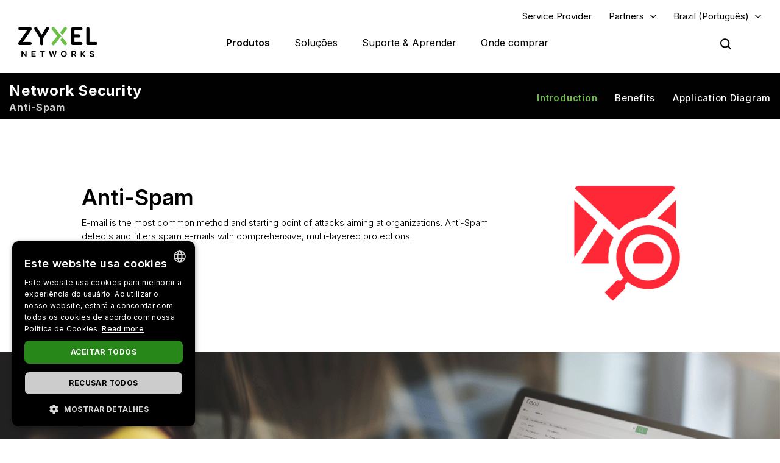

--- FILE ---
content_type: text/html; charset=UTF-8
request_url: https://www.zyxel.com/br/pt/products/security/network-security-anti-spam
body_size: 15600
content:
<!DOCTYPE html>
<html  lang="pt-br" dir="ltr" prefix="og: https://ogp.me/ns#">
  <head>
    <meta charset="utf-8" />
<link rel="canonical" href="https://www.zyxel.com/br/pt/products/security/network-security-anti-spam" />
<meta property="og:title" content="Anti-Spam | Network Security | Zyxel Networks" />
<meta property="og:image" content="https://www.zyxel.com/library/assets/homepage/Zyxel_Networks_logo_color.png" />
<meta name="Generator" content="Drupal 10 (https://www.drupal.org)" />
<meta name="MobileOptimized" content="width" />
<meta name="HandheldFriendly" content="true" />
<meta name="viewport" content="width=device-width, initial-scale=1.0" />
<script type="application/ld+json">{
    "@context": "https://schema.org",
    "@graph": [
        {
            "@type": "Product",
            "name": "Anti-Spam - Network Security",
            "category": "security",
            "url": "https://www.zyxel.com/br/pt/products/security/network-security-anti-spam"
        },
        {
            "@type": "WebSite",
            "name": "Zyxel",
            "url": "https://www.zyxel.com/br/pt"
        }
    ]
}</script>
<link rel="icon" href="/sites/zyxel/files/favicon/favicon.png" type="image/png" />
<link rel="alternate" hreflang="x-default" href="https://www.zyxel.com/global/en/products/security/network-security-anti-spam" />
<link rel="alternate" hreflang="en" href="https://www.zyxel.com/global/en/products/security/network-security-anti-spam" />
<link rel="alternate" hreflang="en-in" href="https://www.zyxel.com/in/en-in/products/security/network-security-anti-spam" />
<link rel="alternate" hreflang="ja-jp" href="https://www.zyxel.com/jp/ja/products/security/network-security-anti-spam" />
<link rel="alternate" hreflang="zh-tw" href="https://www.zyxel.com/tw/zh/products/security/network-security-anti-spam" />
<link rel="alternate" hreflang="th-th" href="https://www.zyxel.com/th/th/products/security/network-security-anti-spam" />
<link rel="alternate" hreflang="vi-vn" href="https://www.zyxel.com/vn/vi/products/security/network-security-anti-spam" />
<link rel="alternate" hreflang="bg-bg" href="https://www.zyxel.com/bg/bg/products/security/network-security-anti-spam" />
<link rel="alternate" hreflang="cs-cz" href="https://www.zyxel.com/cz/cs/products/security/network-security-anti-spam" />
<link rel="alternate" hreflang="da-dk" href="https://www.zyxel.com/dk/da/products/security/network-security-anti-spam" />
<link rel="alternate" hreflang="fi-fi" href="https://www.zyxel.com/fi/fi/products/security/network-security-anti-spam" />
<link rel="alternate" hreflang="fr-fr" href="https://www.zyxel.com/fr/fr/products/security/network-security-anti-spam" />
<link rel="alternate" hreflang="de-de" href="https://www.zyxel.com/de/de/products/security/network-security-anti-spam" />
<link rel="alternate" hreflang="hu-hu" href="https://www.zyxel.com/hu/hu/products/security/network-security-anti-spam" />
<link rel="alternate" hreflang="it-it" href="https://www.zyxel.com/it/it/products/security/network-security-anti-spam" />
<link rel="alternate" hreflang="nl-nl" href="https://www.zyxel.com/nl/nl/products/security/network-security-anti-spam" />
<link rel="alternate" hreflang="no-no" href="https://www.zyxel.com/no/no/products/security/network-security-anti-spam" />
<link rel="alternate" hreflang="pl-pl" href="https://www.zyxel.com/pl/pl/products/security/network-security-anti-spam" />
<link rel="alternate" hreflang="ro-ro" href="https://www.zyxel.com/ro/ro/products/security/network-security-anti-spam" />
<link rel="alternate" hreflang="ru-ru" href="https://www.zyxel.com/ru/ru/products/security/network-security-anti-spam" />
<link rel="alternate" hreflang="sk-sk" href="https://www.zyxel.com/sk/sk/products/security/network-security-anti-spam" />
<link rel="alternate" hreflang="es-es" href="https://www.zyxel.com/es/es/products/security/network-security-anti-spam" />
<link rel="alternate" hreflang="sv-se" href="https://www.zyxel.com/se/sv/products/security/network-security-anti-spam" />
<link rel="alternate" hreflang="de-ch" href="https://www.zyxel.com/ch/de-ch/products/security/network-security-anti-spam" />
<link rel="alternate" hreflang="uk-ua" href="https://www.zyxel.com/ua/uk-ua/products/security/network-security-anti-spam" />
<link rel="alternate" hreflang="en-gb" href="https://www.zyxel.com/uk/en-gb/products/security/network-security-anti-spam" />
<link rel="alternate" hreflang="en-us" href="https://www.zyxel.com/us/en-us/products/security/network-security-anti-spam" />
<link rel="alternate" hreflang="pt-br" href="https://www.zyxel.com/br/pt/products/security/network-security-anti-spam" />
<link rel="alternate" hreflang="es-la" href="https://www.zyxel.com/co/es-co/products/security/network-security-anti-spam" />
<link rel="preconnect" href="https://fonts.googleapis.com/" />
<link rel="preconnect" href="https://fonts.gstatic.com/" crossorigin="" />
<link rel="stylesheet" href="https://fonts.googleapis.com/css2?family=Noto+Sans+JP&amp;family=Noto+Sans+Thai&amp;family=Noto+Sans:ital@0;1&amp;display=swap" />
<script src="/sites/zyxel/files/google_tag/brazil/google_tag.script.js?t954t7" defer></script>
<script>window.a2a_config=window.a2a_config||{};a2a_config.callbacks=[];a2a_config.overlays=[];a2a_config.templates={};</script>
<script src="/sites/zyxel/files/google_tag/universal/google_tag.script.js?t954t7" defer></script>

    <link href="https://fonts.googleapis.com/css2?family=Noto+Sans+TC:wght@100..900&display=swap" rel="stylesheet">
    <meta name="theme-color" content="#6CBE45" />
    <meta name="viewport" content="width=device-width, initial-scale=1, maximum-scale=1, user-scalable=0, viewport-fit=cover"/>
    <title>Anti-Spam | Network Security | Zyxel Networks</title>
    <link rel="stylesheet" media="all" href="/libraries/slick/slick/slick.css?t954t7" />
<link rel="stylesheet" media="all" href="/core/assets/vendor/jquery.ui/themes/base/core.css?t954t7" />
<link rel="stylesheet" media="all" href="/core/assets/vendor/jquery.ui/themes/base/controlgroup.css?t954t7" />
<link rel="stylesheet" media="all" href="/core/assets/vendor/jquery.ui/themes/base/checkboxradio.css?t954t7" />
<link rel="stylesheet" media="all" href="/core/assets/vendor/jquery.ui/themes/base/resizable.css?t954t7" />
<link rel="stylesheet" media="all" href="/core/assets/vendor/jquery.ui/themes/base/button.css?t954t7" />
<link rel="stylesheet" media="all" href="/core/assets/vendor/jquery.ui/themes/base/dialog.css?t954t7" />
<link rel="stylesheet" media="all" href="/core/modules/system/css/components/align.module.css?t954t7" />
<link rel="stylesheet" media="all" href="/core/modules/system/css/components/fieldgroup.module.css?t954t7" />
<link rel="stylesheet" media="all" href="/core/modules/system/css/components/container-inline.module.css?t954t7" />
<link rel="stylesheet" media="all" href="/core/modules/system/css/components/clearfix.module.css?t954t7" />
<link rel="stylesheet" media="all" href="/core/modules/system/css/components/details.module.css?t954t7" />
<link rel="stylesheet" media="all" href="/core/modules/system/css/components/hidden.module.css?t954t7" />
<link rel="stylesheet" media="all" href="/core/modules/system/css/components/item-list.module.css?t954t7" />
<link rel="stylesheet" media="all" href="/core/modules/system/css/components/js.module.css?t954t7" />
<link rel="stylesheet" media="all" href="/core/modules/system/css/components/nowrap.module.css?t954t7" />
<link rel="stylesheet" media="all" href="/core/modules/system/css/components/position-container.module.css?t954t7" />
<link rel="stylesheet" media="all" href="/core/modules/system/css/components/reset-appearance.module.css?t954t7" />
<link rel="stylesheet" media="all" href="/core/modules/system/css/components/resize.module.css?t954t7" />
<link rel="stylesheet" media="all" href="/core/modules/system/css/components/system-status-counter.css?t954t7" />
<link rel="stylesheet" media="all" href="/core/modules/system/css/components/system-status-report-counters.css?t954t7" />
<link rel="stylesheet" media="all" href="/core/modules/system/css/components/system-status-report-general-info.css?t954t7" />
<link rel="stylesheet" media="all" href="/core/modules/system/css/components/tablesort.module.css?t954t7" />
<link rel="stylesheet" media="all" href="/core/misc/components/progress.module.css?t954t7" />
<link rel="stylesheet" media="all" href="/modules/contrib/jquery_ui/assets/vendor/jquery.ui/themes/base/core.css?t954t7" />
<link rel="stylesheet" media="all" href="/sites/zyxel/files/snippet/YPX4AB2VhcY8V58nZCtcfMyFLxQwa4G29-KjOLk7yRc.css?t954t7" />
<link rel="stylesheet" media="all" href="//cdnjs.cloudflare.com/ajax/libs/font-awesome/6.4.2/css/all.min.css" />
<link rel="stylesheet" media="all" href="/modules/contrib/webform/css/webform.form.css?t954t7" />
<link rel="stylesheet" media="all" href="/modules/contrib/webform/css/webform.element.details.toggle.css?t954t7" />
<link rel="stylesheet" media="all" href="/modules/contrib/webform/css/webform.element.message.css?t954t7" />
<link rel="stylesheet" media="all" href="/modules/contrib/ckeditor/css/ckeditor.css?t954t7" />
<link rel="stylesheet" media="all" href="/core/assets/vendor/jquery.ui/themes/base/theme.css?t954t7" />
<link rel="stylesheet" media="all" href="/modules/contrib/addtoany/css/addtoany.css?t954t7" />
<link rel="stylesheet" media="all" href="/modules/contrib/social_media_links/css/social_media_links.theme.css?t954t7" />
<link rel="stylesheet" media="all" href="/modules/contrib/jquery_ui/assets/vendor/jquery.ui/themes/base/theme.css?t954t7" />
<link rel="stylesheet" media="all" href="/modules/contrib/paragraphs/css/paragraphs.unpublished.css?t954t7" />
<link rel="stylesheet" media="all" href="/modules/contrib/tb_megamenu/dist/base.css?t954t7" />
<link rel="stylesheet" media="all" href="/modules/contrib/tb_megamenu/dist/styles.css?t954t7" />
<link rel="stylesheet" media="all" href="/modules/contrib/jquery_ui/assets/vendor/jquery.ui/themes/base/draggable.css?t954t7" />
<link rel="stylesheet" media="all" href="/modules/contrib/jquery_ui/assets/vendor/jquery.ui/themes/base/resizable.css?t954t7" />
<link rel="stylesheet" media="all" href="https://bulletin.nebula.zyxel.com/app-launcher/app-launcher-sdk.prod.css" />
<link rel="stylesheet" media="all" href="https://bulletin.nebula.zyxel.com/zynet-account/account-sdk.prod.css" />
<link rel="stylesheet" media="all" href="https://zyxel-channel-library.s3.amazonaws.com/library/css/coverpage/coverpage.css" />
<link rel="stylesheet" media="all" href="/themes/custom/zyxel/css/style.css?t954t7" />

    
                  <link rel="stylesheet" href="/sites/zyxel/files/product/anti-spam_1.css" media="all" />
            </head>
  <body class="deck-wrapper path-node page-node-type-product has-glyphicons" country="br">
    <a href="#main-content" class="visually-hidden focusable skip-link">
      Pular para o conteúdo principal
    </a>
    <noscript><iframe src="https://www.googletagmanager.com/ns.html?id=GTM-MN2NRF6" height="0" width="0" style="display:none;visibility:hidden"></iframe></noscript><noscript><iframe src="https://www.googletagmanager.com/ns.html?id=GTM-KPZ49KB" height="0" width="0" style="display:none;visibility:hidden"></iframe></noscript>
      <div class="dialog-off-canvas-main-canvas" data-off-canvas-main-canvas>
              <div class="header panel">
      <header class="navbar navbar-default container" id="navbar" role="banner">
                  <div class="region region-navigation-top">
    <section id="block-block-content-c50484e0-f435-4eff-adcd-73a66ea254b9" class="block block-block-content block-block-contentc50484e0-f435-4eff-adcd-73a66ea254b9 clearfix">
  
    

      
            <div class="field field--name-field-content field--type-text-long field--label-hidden field--item"><a href="https://www.zyxel.com/service-provider" id="header-sp" class="header-sp" target="_blank" rel="noopener noreferrer">Service Provider</a></div>
      
  </section>

<section id="block-block-content-f78d1c19-129e-4ea7-b003-035eca8dc316" class="block block-block-content block-block-contentf78d1c19-129e-4ea7-b003-035eca8dc316 clearfix">
  
    

      
            <div class="field field--name-field-content field--type-text-long field--label-hidden field--item"><div class="dropdown-partners"><button class="header-partners dropbtn" onclick="PartnersMenu()">Partners</button><div id="PartnersDropdown" class="dropdown-content"><a href="javascript:void(0)" class="closebtn" onclick="closeNav()">×</a> <p>Already a Partner?</p> <a href="https://m2.zyxel.com/user/" target="_blank"><button class="login">Log in</button></a> <div class="link"> <a href="/global/en/partners/partner-program" target="_blank">Partner Program</a> </div> <div class="link"> <a href="/global/en/partners/ecosystem-partners" target="_blank">Ecosystem Partners</a> </div> </div> </div>
<style type="text/css">.tb-megamenu .mega-align-justify>.dropdown-menu {
    top: 70px;
}

.dropdown-partners {
  position: relative;
  display: inline-block;
}

.dropdown-content {
  display: none;
  position: absolute;
  min-width: 240px;
  background: #fff !important;
  box-shadow: 0px 4px 9px rgba(0,0,0,0.15);
  text-align: left;
  z-index: 10;  
}

.dropdown-content p, .dropdown-content a {
  color: black;
  font-weight: 600 !important;
  text-decoration: none;
  display: block;
}

.dropdown-content p {
	font-size: 15px;
	padding: 20px 20px 0;
}	

.dropdown-content .link {
	padding: 0 20px;
}

.dropdown-content .link:last-child {
	padding: 0 20px 2px;
}
	  
.dropdown-content .link a {
	padding: 15px 0;
    border-top: 1px solid #ddd !important;
}	

.dropdown-content button {
	font-size: 14px !important;
    display: inline-block !important;
    padding: 0 40px !important;
    background: #288719 !important;
    color: #fff !important;
    height: 40px !important;
    border-radius: 50px !important;
	border-color: transparent;
    margin: 0 20px 20px;
}

.dropdown-content button:hover {
    text-decoration: none !important;
    background-color: #006e18 !important;
    border-color: transparent !important;
}

.dropdown-content a:hover {
    color: #288719!important;
}

.dropdown-content .login a, .dropdown-content .login a:hover {
    color: #ffffff!important;
}

.show {display: block;}

.header.panel .region.region-navigation-top>section {
    display: inline-block;
    padding-left: 0 !important;
}

.header-partners {
    background: transparent;
    border: none;
    padding-right: 15px;
	margin-right: 8px;
    margin-left: 8px;
}

.dropdown-partners .closebtn {
	position: absolute;
    top: -20px;
    right: 20px;
    font-size: 40px;
    font-weight: 100!important;
	padding: 15px 0;
}

.dropdown-partners .closebtn a:hover {
    color: #000!important;
}

@media screen and (min-width: 1024px){
	.dropbtn:after {
		content: "\f107";
		display: inline-block;
		vertical-align: middle;
		font: normal normal normal 14px/1 FontAwesome;
		padding-left: 9px;
		font-size: 18px;
		margin-top: -2px;
	}
	.cms-home .header.panel .header-partners {
		color: #fff !important;
	}
}
</style>
<script>
/* When the user clicks on the button, 
toggle between hiding and showing the dropdown content */
function PartnersMenu() {
  document.getElementById("PartnersDropdown").classList.toggle("show");
}

// Close the dropdown if the user clicks outside of it
window.onclick = function(event) {
  if (!event.target.matches('.dropbtn')) {
    var dropdowns = document.getElementsByClassName("dropdown-content");
    var i;
    for (i = 0; i < dropdowns.length; i++) {
      var openDropdown = dropdowns[i];
      if (openDropdown.classList.contains('show')) {
        openDropdown.classList.remove('show');
      }
    }
  }
}
</script></div>
      
  </section>

<section id="block-domain-menu" class="block block-zyxel-domain block-domain-menu clearfix">
  
    

      <a href="#" class="selected-domain">Brazil (Português)</a><div class="domain-selection-wrapper hidden">
  <div class="domain-selection-wrapper-container">
    <h5>
      Select Your Location      <span class="icon-close-lang"></span>
    </h5>
          <div class="domain-selection-region">
                <ul>
                      <li><a href="https://www.zyxel.com/global/en/products/security/network-security-anti-spam">Global (English)</a></li>
                  </ul>
      </div>
          <div class="domain-selection-region">
        <h6 class="country-name">Africa</h6>        <ul>
                      <li><a href="https://www.zyxel.com/em/en-em/products/security/network-security-anti-spam">South Africa (English)</a></li>
                  </ul>
      </div>
          <div class="domain-selection-region">
        <h6 class="country-name">Asia</h6>        <ul>
                      <li><a href="https://www.zyxel.com/ru/ru/products/security/network-security-anti-spam">Armenia (Русский)</a></li>
                      <li><a href="https://www.zyxel.com/ru/ru/products/security/network-security-anti-spam">Azerbaijan (Русский)</a></li>
                      <li><a href="https://www.zyxel.cn/cn/sc">China (简体中文)</a></li>
                      <li><a href="https://www.zyxel.com/em/en-em/products/security/network-security-anti-spam">Georgia (English)</a></li>
                      <li><a href="https://www.zyxel.com/in/en-in/products/security/network-security-anti-spam">India (English)</a></li>
                      <li><a href="https://www.zyxel.com/jp/ja/products/security/network-security-anti-spam">Japan (日本語)</a></li>
                      <li><a href="https://www.zyxel.com/ru/ru/products/security/network-security-anti-spam">Kazakhstan (Русский)</a></li>
                      <li><a href="https://www.zyxel.com/ru/ru/products/security/network-security-anti-spam">Kyrgyzstan (Русский)</a></li>
                      <li><a href="https://www.zyxel.com/global/en/products/security/network-security-anti-spam">Malaysia (English)</a></li>
                      <li><a href="https://www.zyxel.com/global/en/products/security/network-security-anti-spam">Pakistan (English)</a></li>
                      <li><a href="https://www.zyxel.com/global/en/products/security/network-security-anti-spam">Philippines (English)</a></li>
                      <li><a href="https://www.zyxel.com/global/en/products/security/network-security-anti-spam">Singapore (English)</a></li>
                      <li><a href="http://www.zyxel.kr/">South Korea (한국어)</a></li>
                      <li><a href="https://www.zyxel.com/tw/zh/products/security/network-security-anti-spam">Taiwan (繁體中文)</a></li>
                      <li><a href="https://www.zyxel.com/ru/ru/products/security/network-security-anti-spam">Tajikistan (Русский)</a></li>
                      <li><a href="https://www.zyxel.com/th/th/products/security/network-security-anti-spam">Thailand (ภาษาไทย)</a></li>
                      <li><a href="https://www.zyxel.com/ru/ru/products/security/network-security-anti-spam">Turkmenistan (Русский)</a></li>
                      <li><a href="https://www.zyxel.com/ru/ru/products/security/network-security-anti-spam">Uzbekistan (Русский)</a></li>
                      <li><a href="https://www.zyxel.com/vn/vi/products/security/network-security-anti-spam">Vietnam (Tiếng Việt)</a></li>
                  </ul>
      </div>
          <div class="domain-selection-region">
        <h6 class="country-name">Central America</h6>        <ul>
                      <li><a href="https://www.zyxel.com/us/en-us/products/security/network-security-anti-spam">Central America (English)</a></li>
                  </ul>
      </div>
          <div class="domain-selection-region">
        <h6 class="country-name">Europe</h6>        <ul>
                      <li><a href="https://www.zyxel.com/nl/nl/products/security/network-security-anti-spam">Belgium (Nederlands)</a></li>
                      <li><a href="https://www.zyxel.com/fr/fr/products/security/network-security-anti-spam">Belgium (Français)</a></li>
                      <li><a href="https://www.zyxel.com/bg/bg/products/security/network-security-anti-spam">Bulgaria (Български)</a></li>
                      <li><a href="https://www.zyxel.com/em/en-em/products/security/network-security-anti-spam">Cyprus (English)</a></li>
                      <li><a href="https://www.zyxel.com/cz/cs/products/security/network-security-anti-spam">Czechia (Čeština)</a></li>
                      <li><a href="https://www.zyxel.com/dk/da/products/security/network-security-anti-spam">Denmark (Dansk)</a></li>
                      <li><a href="https://www.zyxel.com/uk/en-gb/products/security/network-security-anti-spam">Estonia (English)</a></li>
                      <li><a href="https://www.zyxel.com/fi/fi/products/security/network-security-anti-spam">Finland (Suomi)</a></li>
                      <li><a href="https://www.zyxel.com/fr/fr/products/security/network-security-anti-spam">France (Français)</a></li>
                      <li><a href="https://www.zyxel.com/de/de/products/security/network-security-anti-spam">Germany (Deutsch)</a></li>
                      <li><a href="https://www.zyxel.com/em/en-em/products/security/network-security-anti-spam">Greece (English)</a></li>
                      <li><a href="https://www.zyxel.com/hu/hu/products/security/network-security-anti-spam">Hungary (Magyar)</a></li>
                      <li><a href="https://www.zyxel.com/uk/en-gb/products/security/network-security-anti-spam">Ireland (English)</a></li>
                      <li><a href="https://www.zyxel.com/it/it/products/security/network-security-anti-spam">Italy (Italiano)</a></li>
                      <li><a href="https://www.zyxel.com/uk/en-gb/products/security/network-security-anti-spam">Latvia (English)</a></li>
                      <li><a href="https://www.zyxel.com/uk/en-gb/products/security/network-security-anti-spam">Lithuania (English)</a></li>
                      <li><a href="https://www.zyxel.com/nl/nl/products/security/network-security-anti-spam">Netherlands (Nederlands)</a></li>
                      <li><a href="https://www.zyxel.com/no/no/products/security/network-security-anti-spam">Norway (Norsk)</a></li>
                      <li><a href="https://www.zyxel.com/pl/pl/products/security/network-security-anti-spam">Poland (Polski)</a></li>
                      <li><a href="https://www.zyxel.com/es/es/products/security/network-security-anti-spam">Portugal (Español)</a></li>
                      <li><a href="https://www.zyxel.com/ro/ro/products/security/network-security-anti-spam">Romania (România)</a></li>
                      <li><a href="https://www.zyxel.com/ru/ru/products/security/network-security-anti-spam">CIS (Русский)</a></li>
                      <li><a href="https://www.zyxel.com/sk/sk/products/security/network-security-anti-spam">Slovakia (Slovenčina)</a></li>
                      <li><a href="https://www.zyxel.com/es/es/products/security/network-security-anti-spam">Spain (Español)</a></li>
                      <li><a href="https://www.zyxel.com/se/sv/products/security/network-security-anti-spam">Sweden (Svenska)</a></li>
                      <li><a href="https://www.zyxel.com/fr/fr/products/security/network-security-anti-spam">Switzerland (Français)</a></li>
                      <li><a href="https://www.zyxel.com/ch/de-ch/products/security/network-security-anti-spam">Switzerland (Deutsch)</a></li>
                      <li><a href="https://www.zyxel.com/tr/tr">Turkiye (Türkiye)</a></li>
                      <li><a href="https://www.zyxel.com/ua/uk-ua/products/security/network-security-anti-spam">Ukraine (Українська)</a></li>
                      <li><a href="https://www.zyxel.com/uk/en-gb/products/security/network-security-anti-spam">United Kingdom (English)</a></li>
                  </ul>
      </div>
          <div class="domain-selection-region">
        <h6 class="country-name">Middle East</h6>        <ul>
                      <li><a href="https://www.zyxel.com/em/en-em/products/security/network-security-anti-spam">Middle East (English)</a></li>
                  </ul>
      </div>
          <div class="domain-selection-region">
        <h6 class="country-name">North America</h6>        <ul>
                      <li><a href="https://www.zyxel.com/us/en-us/products/security/network-security-anti-spam">United States (English)</a></li>
                  </ul>
      </div>
          <div class="domain-selection-region">
        <h6 class="country-name">Oceania</h6>        <ul>
                      <li><a href="https://www.zyxel.com/global/en/products/security/network-security-anti-spam">Australia (English)</a></li>
                      <li><a href="https://www.zyxel.com/global/en/products/security/network-security-anti-spam">New Zealand (English)</a></li>
                  </ul>
      </div>
          <div class="domain-selection-region">
        <h6 class="country-name">South America</h6>        <ul>
                      <li><a href="https://www.zyxel.com/co/es-co/products/security/network-security-anti-spam">Argentina (Español)</a></li>
                      <li><a href="https://www.zyxel.com/co/es-co/products/security/network-security-anti-spam">Bolivia (Español)</a></li>
                      <li><a href="https://www.zyxel.com/br/pt/products/security/network-security-anti-spam">Brazil (Português)</a></li>
                      <li><a href="https://www.zyxel.com/co/es-co/products/security/network-security-anti-spam">Chile (Español)</a></li>
                      <li><a href="https://www.zyxel.com/co/es-co/products/security/network-security-anti-spam">Colombia (Español)</a></li>
                      <li><a href="https://www.zyxel.com/co/es-co/products/security/network-security-anti-spam">Ecuador (Español)</a></li>
                      <li><a href="https://www.zyxel.com/co/es-co/products/security/network-security-anti-spam">Paraguay (Español)</a></li>
                      <li><a href="https://www.zyxel.com/co/es-co/products/security/network-security-anti-spam">Peru (Español)</a></li>
                      <li><a href="https://www.zyxel.com/co/es-co/products/security/network-security-anti-spam">Uruguay (Español)</a></li>
                  </ul>
      </div>
      </div>
</div>

  </section>


  </div>


        <div class="main-menu">
          <div class="navbar-header">
              <div class="region region-navigation">
    <section id="block-logo-2" class="block block-zyxel-common block-logo-2 clearfix">
  
    

      <a href="/br/pt" title="ZYXEL Home" rel="home" class="site-logo">
   <img src="/themes/custom/zyxel/logo-2.png" alt="ZYXEL Home" />
</a>

  </section>


  </div>

                                      <button type="button" class="navbar-toggle" data-toggle="collapse">
                <span class="sr-only">Toggle navigation</span>
                <span class="icon-bar"></span>
                <span class="icon-bar"></span>
                <span class="icon-bar"></span>
              </button>
                      </div>
                                <div id="navbar-collapse" class="navbar-collapse">
                <div class="region region-navigation-collapsible">
    <section id="block-main-menu" class="block block-tb-megamenu block-tb-megamenu-menu-blockmain clearfix">
  
    

      <nav  class="tbm tbm-main tbm-no-arrows" id="tbm-main" data-breakpoint="1023" aria-label="main navigation">
      <button class="tbm-button" type="button">
      <span class="tbm-button-container">
        <span></span>
        <span></span>
        <span></span>
        <span></span>
      </span>
    </button>
    <div class="tbm-collapse ">
    <ul  class="tbm-nav level-0 items-4" role="list" >
        <li  class="tbm-item level-1 tbm-justify tbm-item--has-dropdown" aria-level="1" >
      <div class="tbm-link-container">
            <a href="https://www.zyxel.com/br/pt/products"  class="tbm-link level-1 tbm-toggle" aria-expanded="false">
                Produtos
          </a>
                <button class="tbm-submenu-toggle"><span class="visually-hidden">Toggle submenu</span></button>
          </div>
    <div  class="tbm-submenu tbm-item-child tbm-has-width" style="width: 1140px;" role="list">
      <div  class="tbm-row">
      <div  class="tbm-column span8" id="tbm-product-category-mega-menu">
  <div class="tbm-column-inner">
                 <div  class="tbm-block">
    <div class="block-inner">
      <section id="block-product-category-mega-menu" class="block block-zyxel-product block-product-category-mega-menu clearfix">
  
    

      <div class="product-category-mega-menu-wrapper">
      <div class="product-category-mega-menu-item">
      <h3>Security</h3>
      <p></p>
      <ul>
                  <li><img src="/sites/zyxel/files/library/assets/icons-segment/business/green_business-01-security-appliances-and-services.png" width="19" alt=""><a href="/br/pt/products/next-gen-firewall" onclick="ga(&#039;send&#039;, &#039;event&#039;, &#039;&#039;, &#039;&#039;, &#039;&#039;)" class="icon-product-security-appliances-services">Next-Gen Firewall</a></li>
              </ul>
    </div>
      <div class="product-category-mega-menu-item">
      <h3>Networking</h3>
      <p></p>
      <ul>
                  <li><img src="/sites/zyxel/files/library/assets/icons-segment/business/green_business-02-switches.png" width="19" alt=""><a href="/br/pt/products/switch" onclick="ga(&#039;send&#039;, &#039;event&#039;, &#039;&#039;, &#039;&#039;, &#039;&#039;)" class="icon-product-switches">Switch</a></li>
                  <li><img src="/sites/zyxel/files/library/assets/icons-segment/business/green_business-03-wlan-aps-and-controllers.png" width="19" alt=""><a href="/br/pt/products/wireless" onclick="ga(&#039;send&#039;, &#039;event&#039;, &#039;&#039;, &#039;&#039;, &#039;&#039;)" class="icon-product-wlan-aps-controllers">Wireless</a></li>
                  <li><img src="/sites/zyxel/files/library/assets/icons-segment/sp/green_sp-02-lte-and-3g-cpes.png" width="19" alt=""><a href="/br/pt/products/fixed-wireless-access" onclick="ga(&#039;send&#039;, &#039;event&#039;, &#039;&#039;, &#039;&#039;, &#039;&#039;)" class="icon-product-lte-3g-cpes">Fixed Wireless Access</a></li>
                  <li><img src="/sites/zyxel/files/library/assets/icons-segment/business/green_business-09-In-building-cellular-coverage.png" width="19" alt=""><a href="/br/pt/products/in-building-coverage" onclick="ga(&#039;send&#039;, &#039;event&#039;, &#039;&#039;, &#039;&#039;, &#039;&#039;)" class="icon-product-in-building-cellular-coverage">In-Building Coverage</a></li>
              </ul>
    </div>
      <div class="product-category-mega-menu-item">
      <h3>Service and License</h3>
      <p></p>
      <ul>
                  <li><img src="/sites/zyxel/files/library/assets/icons-segment/service-and-license/green_service-and-license-01-security.png" width="19" alt=""><a href="/br/pt/products/security" onclick="ga(&#039;send&#039;, &#039;event&#039;, &#039;&#039;, &#039;&#039;, &#039;&#039;)" class="icon-product-security-services-licenses">Security</a></li>
                  <li><img src="/sites/zyxel/files/library/assets/icons-segment/service-and-license/green_service-and-license-02-management-and-reporting.png" width="19" alt=""><a href="/br/pt/products/management-and-reporting" onclick="ga(&#039;send&#039;, &#039;event&#039;, &#039;&#039;, &#039;&#039;, &#039;&#039;)" class="icon-product-network-management">Management and Reporting</a></li>
                  <li><img src="/sites/zyxel/files/library/assets/icons-segment/service-and-license/green_service-and-license-03-endpoint-and-connectivity.png" width="19" alt=""><a href="/br/pt/products/endpoint-and-connectivity" onclick="ga(&#039;send&#039;, &#039;event&#039;, &#039;&#039;, &#039;&#039;, &#039;&#039;)" class="icon-product-security-services-licenses">Endpoint and Connectivity</a></li>
                  <li><img src="/sites/zyxel/files/library/assets/icons-segment/service-and-license/ori_service-and-license-04-nebula.png" width="19" alt=""><a href="/br/pt/products/nebula-cloud-center" onclick="ga(&#039;send&#039;, &#039;event&#039;, &#039;&#039;, &#039;&#039;, &#039;&#039;)">Nebula Cloud Center</a></li>
              </ul>
    </div>
  </div>

  </section>


    </div>
  </div>

      </div>
</div>

      <div  class="tbm-column span4" id="tbm-whats-new-mega-menu">
  <div class="tbm-column-inner">
                 <div  class="tbm-block">
    <div class="block-inner">
      <section id="block-block-content37686f10-53ec-475f-9ee5-39fd2ffed22a" class="block block-block-content block-block-content37686f10-53ec-475f-9ee5-39fd2ffed22a clearfix">
  
    

      
            <div class="field field--name-field-content field--type-text-long field--label-hidden field--item"><div class="block-new" style="text-align: left !important;"><div>
<h3 class="ttl-des">Success Stories</h3>
<p class="txt-sub-new">Futureproof your business with powerful, effortless, scalable connectivity</p> <a class="lear-more" href="/sites/zyxel/files/success-story/Zyxel_success_story_ebook_Education.pdf" rel="noopener noreferrer" target="_blank">Learn more</a> </div> <div> <a href="/sites/zyxel/files/success-story/Zyxel_success_story_ebook_Education.pdf" rel="noopener noreferrer" target="_blank"> <img alt="Success Stories eBook" height="200" src="/sites/zyxel/files/success-story/e-book_banner_300x200.jpg" style="margin-top: -30px; margin-left: -20px;" width="300" loading="lazy"> </a> </div> </div></div>
      
  </section>


    </div>
  </div>

      </div>
</div>

  </div>

      <div  class="tbm-row">
      <div  class="tbm-column span12" id="tbm-product-selector-mega-menu">
  <div class="tbm-column-inner">
                 <div  class="tbm-block">
    <div class="block-inner">
      <section id="block-block-content48a58471-4fee-4884-81a1-797e093a29d8" class="block block-block-content block-block-content48a58471-4fee-4884-81a1-797e093a29d8 clearfix">
  
    

      
            <div class="field field--name-field-content field--type-text-long field--label-hidden field--item"><p><a class="btn btn-product btn-success" href="/global/en/support/license-finder" target="_blank"><span>Localizador de licenças</span></a></p>
</div>
      
  </section>


    </div>
  </div>

      </div>
</div>

  </div>

  </div>

</li>

        <li  class="tbm-item level-1 tbm-justify tbm-item--has-dropdown" aria-level="1" >
      <div class="tbm-link-container">
            <a href="https://www.zyxel.com/br/pt/solutions"  class="tbm-link level-1 tbm-toggle" aria-expanded="false">
                Soluções
          </a>
                <button class="tbm-submenu-toggle"><span class="visually-hidden">Toggle submenu</span></button>
          </div>
    <div  class="tbm-submenu tbm-item-child tbm-has-width" style="width: 1140px;" role="list">
      <div  class="tbm-row">
      <div  class="tbm-column span8" id="tbm-solution-categories-mega-menu">
  <div class="tbm-column-inner">
                 <div  class="tbm-block">
    <div class="block-inner">
      <section id="block-solution-categories-mega-menu" class="block block-zyxel-solution block-solution-categories-mega-menu clearfix">
  
    

      <div class="solution-categories-mega-menu-wrapper">
      <div class="solution-categories-mega-menu-item">
      <a href="/br/pt/solutions/organization-size"><h3>Tamanhos das organizações</h3></a>
      <p>From small to large, we cater for them all</p>
      <ul>
                  <li><a href="https://www.zyxel.com/br/pt/solutions/organization-size/home">Home</a></li>
                  <li><a href="https://www.zyxel.com/br/pt/solutions/organization-size/startup-small-business">Startup/Small Business</a></li>
                  <li><a href="https://www.zyxel.com/br/pt/solutions/organization-size/medium-business">Medium Business</a></li>
                  <li><a href="https://www.zyxel.com/br/pt/solutions/organization-size/large-business">Large Business</a></li>
              </ul>
          </div>
      <div class="solution-categories-mega-menu-item">
      <a href="/br/pt/solutions/use-case"><h3>Casos de uso</h3></a>
      <p>Find the product that meets your business needs</p>
      <ul>
                  <li><a href="https://www.zyxel.com/br/pt/solutions/use-case/nebula-cloud">Nebula Cloud</a></li>
                  <li><a href="https://www.zyxel.com/br/pt/solutions/use-case/ip-surveillance">IP Surveillance</a></li>
                  <li><a href="https://www.zyxel.com/br/pt/solutions/use-case/education">Education</a></li>
                  <li><a href="https://www.zyxel.com/br/pt/solutions/use-case/hospitality">Hospitality</a></li>
                  <li><a href="https://www.zyxel.com/br/pt/solutions/use-case/networked-av">Networked AV</a></li>
              </ul>
              <a href="/br/pt/solutions/use-case" class="more">Mais</a>
          </div>
      <div class="solution-categories-mega-menu-item">
      <a href="/br/pt/solutions/technology"><h3>Tecnologias</h3></a>
      <p>Experience the latest we have to offer</p>
      <ul>
                  <li><a href="https://www.zyxel.com/br/pt/solutions/technology/multi-gigabit">Multi-Gigabit</a></li>
                  <li><a href="https://www.zyxel.com/br/pt/solutions/technology/network-security">Network Security</a></li>
                  <li><a href="https://www.zyxel.com/br/pt/solutions/technology/wifi7">WiFi 7</a></li>
                  <li><a href="https://www.zyxel.com/br/pt/solutions/technology/unleash-ais-power">Unleash AI&#039;s Power</a></li>
                  <li><a href="https://www.zyxel.com/br/pt/solutions/technology/5g-fixed-wireless-access">5G Fixed Wireless Access</a></li>
              </ul>
              <a href="/br/pt/solutions/technology" class="more">Mais</a>
          </div>
  </div>

  </section>


    </div>
  </div>

      </div>
</div>

      <div  class="tbm-column span4" id="tbm-nebula-mega-menu">
  <div class="tbm-column-inner">
                 <div  class="tbm-block">
    <div class="block-inner">
      <section id="block-block-content1814a39a-6e1c-417f-8986-625b2db39362" class="block block-block-content block-block-content1814a39a-6e1c-417f-8986-625b2db39362 clearfix">
  
    

      
            <div class="field field--name-field-content field--type-text-long field--label-hidden field--item"><div class="block-new" style="text-align:left!important"><div>
<h3 class="ttl-des">What’s New?</h3>
<p class="txt-sub-new">Just Connect Campaign – Powerful, effortless and scalable network connectivity.</p> <a class="lear-more" href="/br/pt/solutions/use-case/nebula-cloud">See More</a> </div> <div> <a href="/br/pt/solutions/use-case/nebula-cloud"> <img alt="Just Connect" height="200" src="/sites/zyxel/files/hero-banner/JustConnect_P17_banner_300x200.jpg" style="margin-top:-30px; margin-left:-20px;" width="300" loading="lazy"> </a> </div> </div></div>
      
  </section>


    </div>
  </div>

      </div>
</div>

  </div>

      <div  class="tbm-row">
      <div  class="tbm-column span12" id="tbm-success-stories-mega-menu">
  <div class="tbm-column-inner">
                 <div  class="tbm-block">
    <div class="block-inner">
      <section id="block-block-content519e3145-2bb4-4e93-b850-868d95263340" class="block block-block-content block-block-content519e3145-2bb4-4e93-b850-868d95263340 clearfix">
  
    

      
            <div class="field field--name-field-content field--type-text-long field--label-hidden field--item"><p><a class="btn btn-product btn-success" href="/br/pt/success-stories"><span>Casos de sucesso</span></a></p>
</div>
      
  </section>


    </div>
  </div>

      </div>
</div>

  </div>

  </div>

</li>

          <li  class="tbm-item level-1 tbm-justify tbm-item--has-dropdown" aria-level="1" >
      <div class="tbm-link-container">
            <span class="tbm-link level-1 no-link tbm-toggle" tabindex="0" aria-expanded="false">
                Suporte &amp; Aprender
          </span>
                <button class="tbm-submenu-toggle"><span class="visually-hidden">Toggle submenu</span></button>
          </div>
    <div  class="tbm-submenu tbm-item-child tbm-has-width" style="width: 1140px;" role="list">
      <div  class="tbm-row">
      <div  class="tbm-column span12" id="tbm-support-training">
  <div class="tbm-column-inner">
                 <div  class="tbm-block">
    <div class="block-inner">
      <section id="block-block-content4f2ae73a-6368-4cd6-9e90-dffd22823536" class="block block-block-content block-block-content4f2ae73a-6368-4cd6-9e90-dffd22823536 clearfix">
  
    

      
            <div class="field field--name-field-content field--type-text-long field--label-hidden field--item"><div class="mega-menu-col-left">
<h2><strong>Suporte</strong></h2>
<div class="inner-all"><div><div class="block-training">

<h3><a class="icon-show" href="https://community.zyxel.com/en" target="_blank">Fórum da comunidade</a></h3>
<p>Discuss with your peers and Zyxel specialists to ask for help.</p> </div> <div class="block-training">

<h3><a href="/br/pt/support/download">Biblioteca de downloads</a></h3>
<p>Manual, firmware and quick start guides.</p> </div> </div> <div> <div class="block-training block-security">

<h3><a class="icon-show"  href="/global/en/support/security-advisories" target="_blank">Alertas de segurança</a></h3>
<p>Stay updated on vulnerabilities and fixes for Zyxel products.</p> </div> </div> </div> <div class="support-all"> <a class="lear-more" href="/br/pt/support"><span>Visão geral de suporte</span></a> </div> </div> <div class="mega-menu-col-right">

<h2><strong>Aprender</strong></h2>
<div class="inner-all"> <div> <div class="block-training">

<h3><a class="icon-show" href="https://educationcenter.zyxel.com/" target="_blank">Education Center</a></h3>
<p>Learn to install, configure and manage Zyxel products with expert guidance.</p> </div> <div class="block-training">

<h3><a class="icon-show" href="/global/en/blogs" target="_blank" rel="noopener noreferrer">Blogs</a></h3>
<p>Descubra as últimas tendências e insights do setor.</p> </div> </div> <div> <div class="block-training" style="width:83% !important">

<h3><a class="icon-show" href="https://educationcenter.zyxel.com/certification-programs" target="_blank">Certification Programs</a></h3>
<p>Gain tech skills, take courses and earn Zyxel certification.</p> </div> <div class="block-training" style="width:91% !important">

<h3><a class="icon-show" href="/global/en/support/tech-library" target="_blank">Tech Library</a></h3>
<p>Provide technical guides and resources to support Zyxel business users.</p> </div> </div> </div> </div></div>
      
  </section>


    </div>
  </div>

      </div>
</div>

  </div>

  </div>

</li>

          <li  class="tbm-item level-1 tbm-justify tbm-item--has-dropdown" aria-level="1" >
      <div class="tbm-link-container">
            <span class="tbm-link level-1 no-link tbm-toggle" tabindex="0" aria-expanded="false">
                Onde comprar
          </span>
                <button class="tbm-submenu-toggle"><span class="visually-hidden">Toggle submenu</span></button>
          </div>
    <div  class="tbm-submenu tbm-item-child tbm-has-width" style="width: 1140px;" role="list">
      <div  class="tbm-row">
      <div  class="tbm-column span12" id="tbm-where-to-buy">
  <div class="tbm-column-inner">
                 <div  class="tbm-block">
    <div class="block-inner">
      <section id="block-block-content0dd7cc52-e649-408a-b115-2784f6b5e01d" class="block block-block-content block-block-content0dd7cc52-e649-408a-b115-2784f6b5e01d clearfix">
  
    

      
            <div class="field field--name-field-content field--type-text-long field--label-hidden field--item"><div class="mega-menu-col-left">
<h2>Compre online</h2>
<div class="inner-all"><div><div class="block-training">

<h3><a class="icon-show" href="https://marketplace.zyxel.com/Devices?utm_source=website&amp;utm_medium=br&amp;utm_campaign=wheretobuy" target="_blank">Zyxel Marketplace</a></h3>
<p>Shop the full selection of licenses and services to easily renew and deploy licenses.</p><p style="margin-left: -20px; margin-top: -10px;"> <a href="/br/pt/e-commerce-platforms" target="_blank"> <span style="color: #288719 !important;">Learn More <i class="fas fa-angle-right"></i></span> </a> </p> </div> </div> <div> <div class="block-training">

<h3><a class="icon-show" href="https://circle.zyxel.com/dashboard?utm_source=website&amp;utm_medium=br&amp;utm_campaign=wheretobuy" target="_blank">Zyxel Circle</a></h3>
<p>License and asset management for partners.</p> <p style="margin-left: -20px; margin-top: -10px;"> <a href="/br/pt/e-commerce-platforms" target="_blank"> <span style="color: #288719 !important;">Learn More <i class="fas fa-angle-right"></i></span> </a> </p></div> </div> </div> </div> <div class="mega-menu-col-right">

<h2>Localize parceiros</h2>
<div class="inner-all"> <div> <div class="block-training">

<h3><a href="/br/pt/form/resellers">Resellers</a></h3>
<p>Our partners all over the country who provide better products and services for local market.</p> </div> </div> <div> <div class="block-training">

<h3><a href="/br/pt/form/distributors">Distributors</a></h3>
<p>Shop for business products with our partners.</p> </div> </div> </div> </div></div>
      
  </section>


    </div>
  </div>

      </div>
</div>

  </div>

  </div>

</li>

  </ul>

      </div>
  </nav>

<script>
if (window.matchMedia("(max-width: 1023px)").matches) {
  document.getElementById("tbm-main").classList.add('tbm--mobile');
}


</script>

  </section>

<section id="block-login-button" class="block block-zyxel-user block-login-button clearfix">
  
    

      <div></div>
  </section>

<section class="block-zynet-app-launcher block block-block-content block-block-contentcf493183-3f79-413c-8228-0ce2d0861ca6 clearfix" id="block-block-content-cf493183-3f79-413c-8228-0ce2d0861ca6">
  
    

      
            <div class="field field--name-body field--type-text-with-summary field--label-hidden field--item"><div class="desktop-sso-block">
<div id="desktop-ZynetAppLauncher"></div>
</div>
</div>
      
  </section>

<section id="block-popup-search-form" class="block block-zyxel-search block-popup-search-form clearfix">
  
    

      <div class="search-block-form">
  <button type="button" class="btn btn-search" data-toggle="modal" data-target="#search-modal" data-keyboard="false">
    <span class="search-icon seach-form icon"></span>
  </button>
  <div id="search-modal" class="modal fade" tabindex="-1" role="dialog"
       aria-labelledby="searchModal"
       aria-hidden="true">
    <div class="modal-dialog modal-lg modal-dialog-scrollable" role="document" style="z-index: 1700;">
      <div class="modal-content">
        <div class="modal-header">
          <div class="modal-title">
            <span class="search-icon search-form icon">
              <div id="auto-complete-result" class=""></div>
              <input title="" class="form-search form-control" placeholder="Search products, solutions and more…​"
                     type="search" id="search-keyword" name="keyword" value="" size="15"
                     data-original-title="Enter the keywords you wish to search for." autocomplete="off">
              <input type="hidden" name="domain_block" value="br"/>
              <input type="hidden" name="language_block" value="pt"/>
            </span>
          </div>
          <span class="icon-close-search close-icon">
            <span>&times;</span>
          </span>
        </div>
        <div class="modal-body">
          <div class="more-infor">
            <div class="more-results hidden">
              <span>Relevant Results</span>
              <a href="#" class="all-results-link">See all search results</a>
            </div>
          </div>
          <hr class="more-results hidden"/>
          <div class="search-results" id="search-results">
          </div>
        </div>
        <div class="modal-footer">
        </div>
      </div>
    </div>
  </div>
</div>

  </section>

<section id="block-block-group-main-menu-mobile" class="block block-blockgroup block-block-groupmain-menu-mobile clearfix">
  
    

      <section id="block-main-menu-mobile-top" class="block block-blockgroup block-block-groupmain-menu-mobile-top clearfix">
  
    

      <section id="block-zynetapplaunchermobile" class="block block-block-content block-block-contentbff39382-5de0-4e95-9391-1d1d70b2c7a4 clearfix">
  
    

      
            <div class="field field--name-body field--type-text-with-summary field--label-hidden field--item"><div class="mobile-sso-block">
<div id="mobile-ZynetAppLauncher"></div>
</div>
</div>
      
  </section>

<section id="block-loginbuttonmobile" class="block block-zyxel-user block-login-button clearfix">
  
    

      <div></div>
  </section>


  </section>

<section id="block-main-menu-mobile" class="block block-tb-megamenu block-tb-megamenu-menu-blockmain-menu-mobile clearfix">
  
    

      <div  class="tbm tbm-main-menu-mobile tbm-arrows" id="tbm-main-menu-mobile" data-breakpoint="1023" aria-label="main-menu-mobile navigation">
      <a class="btn btn-navbar tb-megamenu-button navbar-toggle menu-button close" id="menu-button-mobile">
      <span class="sr-only">Toggle navigation</span>
      <span class="icon-bar"></span>
      <span class="icon-bar"></span>
      <span class="icon-bar"></span>
    </a>
    <div class="mobile_menu_outer hide slide">
      <div class="mobile_menu">
    <ul  class="tbm-nav level-0 items-5 submenu-level1" role="list">
            <li  class="tbm-item level-1 tbm-item--has-dropdown" aria-level="1" >
      <span class="tbm-link level-1 no-link tbm-toggle tb-megamenu-no-link" tabindex="0" aria-expanded="false">
          Produtos
          <span class="caret"></span>
          </span>
            <ul class="submenu-level1">
      <li class="tb-megamenu-item level-2">
      <span class="tb-megamenu-no-link"><span>Security</span></span>
      <ul class="submenu-level-2">
                  <li class="submenu-item-level-2"><a href="/br/pt/products/next-gen-firewall" onclick="ga(&#039;send&#039;, &#039;event&#039;, &#039;&#039;, &#039;&#039;, &#039;&#039;)" class="icon-product-security-appliances-services">Next-Gen Firewall</a></li>
              </ul>
    </li>
      <li class="tb-megamenu-item level-2">
      <span class="tb-megamenu-no-link"><span>Networking</span></span>
      <ul class="submenu-level-2">
                  <li class="submenu-item-level-2"><a href="/br/pt/products/switch" onclick="ga(&#039;send&#039;, &#039;event&#039;, &#039;&#039;, &#039;&#039;, &#039;&#039;)" class="icon-product-switches">Switch</a></li>
                  <li class="submenu-item-level-2"><a href="/br/pt/products/wireless" onclick="ga(&#039;send&#039;, &#039;event&#039;, &#039;&#039;, &#039;&#039;, &#039;&#039;)" class="icon-product-wlan-aps-controllers">Wireless</a></li>
                  <li class="submenu-item-level-2"><a href="/br/pt/products/fixed-wireless-access" onclick="ga(&#039;send&#039;, &#039;event&#039;, &#039;&#039;, &#039;&#039;, &#039;&#039;)" class="icon-product-lte-3g-cpes">Fixed Wireless Access</a></li>
                  <li class="submenu-item-level-2"><a href="/br/pt/products/in-building-coverage" onclick="ga(&#039;send&#039;, &#039;event&#039;, &#039;&#039;, &#039;&#039;, &#039;&#039;)" class="icon-product-in-building-cellular-coverage">In-Building Coverage</a></li>
              </ul>
    </li>
      <li class="tb-megamenu-item level-2">
      <span class="tb-megamenu-no-link"><span>Service and License</span></span>
      <ul class="submenu-level-2">
                  <li class="submenu-item-level-2"><a href="/br/pt/products/security" onclick="ga(&#039;send&#039;, &#039;event&#039;, &#039;&#039;, &#039;&#039;, &#039;&#039;)" class="icon-product-security-services-licenses">Security</a></li>
                  <li class="submenu-item-level-2"><a href="/br/pt/products/management-and-reporting" onclick="ga(&#039;send&#039;, &#039;event&#039;, &#039;&#039;, &#039;&#039;, &#039;&#039;)" class="icon-product-network-management">Management and Reporting</a></li>
                  <li class="submenu-item-level-2"><a href="/br/pt/products/endpoint-and-connectivity" onclick="ga(&#039;send&#039;, &#039;event&#039;, &#039;&#039;, &#039;&#039;, &#039;&#039;)" class="icon-product-security-services-licenses">Endpoint and Connectivity</a></li>
                  <li class="submenu-item-level-2"><a href="/br/pt/products/nebula-cloud-center" onclick="ga(&#039;send&#039;, &#039;event&#039;, &#039;&#039;, &#039;&#039;, &#039;&#039;)">Nebula Cloud Center</a></li>
              </ul>
    </li>
  </ul>







</li>

            <li  class="tbm-item level-1 tbm-item--has-dropdown" aria-level="1" >
      <span class="tbm-link level-1 no-link tbm-toggle tb-megamenu-no-link" tabindex="0" aria-expanded="false">
          Soluções
          <span class="caret"></span>
          </span>
            <ul class="submenu-level1">
      <li class="tb-megamenu-item level-2">
      <span class="tb-megamenu-no-link"><span>Tamanhos das organizações</span></span>
      <ul class="submenu-level-2">
                  <li class="submenu-item-level-2"><a href="https://www.zyxel.com/br/pt/solutions/organization-size/home">Home</a></li>
                  <li class="submenu-item-level-2"><a href="https://www.zyxel.com/br/pt/solutions/organization-size/startup-small-business">Startup/Small Business</a></li>
                  <li class="submenu-item-level-2"><a href="https://www.zyxel.com/br/pt/solutions/organization-size/medium-business">Medium Business</a></li>
                  <li class="submenu-item-level-2"><a href="https://www.zyxel.com/br/pt/solutions/organization-size/large-business">Large Business</a></li>
                      </ul>
    </li>
      <li class="tb-megamenu-item level-2">
      <span class="tb-megamenu-no-link"><span>Casos de uso</span></span>
      <ul class="submenu-level-2">
                  <li class="submenu-item-level-2"><a href="https://www.zyxel.com/br/pt/solutions/use-case/nebula-cloud">Nebula Cloud</a></li>
                  <li class="submenu-item-level-2"><a href="https://www.zyxel.com/br/pt/solutions/use-case/ip-surveillance">IP Surveillance</a></li>
                  <li class="submenu-item-level-2"><a href="https://www.zyxel.com/br/pt/solutions/use-case/education">Education</a></li>
                  <li class="submenu-item-level-2"><a href="https://www.zyxel.com/br/pt/solutions/use-case/hospitality">Hospitality</a></li>
                  <li class="submenu-item-level-2"><a href="https://www.zyxel.com/br/pt/solutions/use-case/networked-av">Networked AV</a></li>
                          <li class="submenu-item-level-2"><a href="/br/pt/solutions/use-case" class="more">Mais</a></li>
              </ul>
    </li>
      <li class="tb-megamenu-item level-2">
      <span class="tb-megamenu-no-link"><span>Tecnologias</span></span>
      <ul class="submenu-level-2">
                  <li class="submenu-item-level-2"><a href="https://www.zyxel.com/br/pt/solutions/technology/multi-gigabit">Multi-Gigabit</a></li>
                  <li class="submenu-item-level-2"><a href="https://www.zyxel.com/br/pt/solutions/technology/network-security">Network Security</a></li>
                  <li class="submenu-item-level-2"><a href="https://www.zyxel.com/br/pt/solutions/technology/wifi7">WiFi 7</a></li>
                  <li class="submenu-item-level-2"><a href="https://www.zyxel.com/br/pt/solutions/technology/unleash-ais-power">Unleash AI&#039;s Power</a></li>
                  <li class="submenu-item-level-2"><a href="https://www.zyxel.com/br/pt/solutions/technology/5g-fixed-wireless-access">5G Fixed Wireless Access</a></li>
                          <li class="submenu-item-level-2"><a href="/br/pt/solutions/technology" class="more">Mais</a></li>
              </ul>
    </li>
  </ul>






</li>

            <li  class="tbm-item level-1 tbm-item--has-dropdown" aria-level="1" >
      <span class="tbm-link level-1 no-link tbm-toggle tb-megamenu-no-link" tabindex="0" aria-expanded="false">
          Suporte &amp; Aprender
          <span class="caret"></span>
          </span>
            <ul class="submenu-level1">
	<li class="tb-megamenu-item level-2 mega dropdown"><span class="dropdown-toggle tb-megamenu-no-link"><span>Suporte</span></span>
	<ul class="submenu-level-2">
		<li class="tb-megamenu-item level-2"><a class="icon-show" href="https://community.zyxel.com/en" target="_blank">Fórum da comunidade</a></li>
		<li class="tb-megamenu-item level-2"><a href="/br/pt/support/download">Biblioteca de downloads</a></li>
		<li class="tb-megamenu-item level-2"><a class="icon-show" href="/global/en/support/security-advisories" target="_blank">Alertas de segurança</a></li>
		<li class="tb-megamenu-item level-2"><a class="learn-more" href="/br/pt/support">Visão geral de suporte</a></li>
	</ul>
	</li>
	<li class="tb-megamenu-item level-2 mega dropdown"><span class="dropdown-toggle tb-megamenu-no-link"><span>Aprender</span></span>
	<ul class="submenu-level-2">
		<li class="tb-megamenu-item level-2"><a class="icon-show" href="https://educationcenter.zyxel.com/" target="_blank">Education Center</a></li>
		<li class="tb-megamenu-item level-2"><a class="icon-show" href="https://educationcenter.zyxel.com/certification-programs" target="_blank">Certification Programs</a></li>
		<li class="tb-megamenu-item level-2"><a class="icon-show" href="/global/en/blogs" target="_blank">Blogs</a></li>
		<li class="tb-megamenu-item level-2"><a class="icon-show" href="/global/en/support/tech-library" target="_blank">Tech Library</a></li>
	</ul>
	</li>
</ul>






</li>

            <li  class="tbm-item level-1 tbm-item--has-dropdown" aria-level="1" >
      <span class="tbm-link level-1 no-link tbm-toggle tb-megamenu-no-link" tabindex="0" aria-expanded="false">
          Onde comprar
          <span class="caret"></span>
          </span>
            <ul class="submenu-level1">
	<li class="tb-megamenu-item level-2"><span class="tb-megamenu-no-link"><span>Compre online</span></span>
	<ul class="submenu-level-2">
		<li class="submenu-item-level-2"><a class="icon-show" href="https://marketplace.zyxel.com/Devices?utm_source=website&amp;utm_medium=br&amp;utm_campaign=wheretobuy" target="_blank">Zyxel Marketplace</a></li>
		<li class="submenu-item-level-2"><a class="icon-show" href="https://circle.zyxel.com/dashboard?utm_source=website&amp;utm_medium=br&amp;utm_campaign=wheretobuy" target="_blank">Zyxel Circle</a></li>
	</ul>
	</li>
	<li class="tb-megamenu-item level-2"><span class="tb-megamenu-no-link"><span>Localize parceiros</span></span>
	<ul class="submenu-level-2">
		<li class="submenu-item-level-2"><a href="/br/pt/form/resellers">Resellers</a></li>
		<li class="submenu-item-level-2"><a href="/br/pt/form/distributors">Distributors</a></li>
	</ul>
	</li>
</ul>






</li>

        <li  class="tbm-item level-1" aria-level="1" >
      <a href="https://www.zyxel.com/service-provider"  class="tbm-link level-1">
          Service Provider
          </a>
  
</li>

  </ul>

        </div>
    </div>
  </div>

  </section>

<section id="block-main-menu-mobile-bottom" class="block block-blockgroup block-block-groupmain-menu-mobile-bottom clearfix">
  
    

      <section id="block-main-menu-mobile-footer" class="block block-block-content block-block-content97c0784e-91cb-4ecc-a309-a6b708d3fd9f clearfix">
  
    

      
            <div class="field field--name-field-content field--type-text-long field--label-hidden field--item"><style>
	section#block-main-menu-mobile-bottom {
		border-top: 1px solid rgba(136, 136, 136, 0.19);
	}
</style></div>
      
  </section>

<section id="block-domain-menu--2" class="block block-zyxel-domain block-domain-menu clearfix">
  
    

      <a href="#" class="selected-domain">Brazil (Português)</a><div class="domain-selection-wrapper hidden">
  <div class="domain-selection-wrapper-container">
    <h5>
      Select Your Location      <span class="icon-close-lang"></span>
    </h5>
          <div class="domain-selection-region">
                <ul>
                      <li><a href="https://www.zyxel.com/global/en/products/security/network-security-anti-spam">Global (English)</a></li>
                  </ul>
      </div>
          <div class="domain-selection-region">
        <h6 class="country-name">Africa</h6>        <ul>
                      <li><a href="https://www.zyxel.com/em/en-em/products/security/network-security-anti-spam">South Africa (English)</a></li>
                  </ul>
      </div>
          <div class="domain-selection-region">
        <h6 class="country-name">Asia</h6>        <ul>
                      <li><a href="https://www.zyxel.com/ru/ru/products/security/network-security-anti-spam">Armenia (Русский)</a></li>
                      <li><a href="https://www.zyxel.com/ru/ru/products/security/network-security-anti-spam">Azerbaijan (Русский)</a></li>
                      <li><a href="https://www.zyxel.cn/cn/sc">China (简体中文)</a></li>
                      <li><a href="https://www.zyxel.com/em/en-em/products/security/network-security-anti-spam">Georgia (English)</a></li>
                      <li><a href="https://www.zyxel.com/in/en-in/products/security/network-security-anti-spam">India (English)</a></li>
                      <li><a href="https://www.zyxel.com/jp/ja/products/security/network-security-anti-spam">Japan (日本語)</a></li>
                      <li><a href="https://www.zyxel.com/ru/ru/products/security/network-security-anti-spam">Kazakhstan (Русский)</a></li>
                      <li><a href="https://www.zyxel.com/ru/ru/products/security/network-security-anti-spam">Kyrgyzstan (Русский)</a></li>
                      <li><a href="https://www.zyxel.com/global/en/products/security/network-security-anti-spam">Malaysia (English)</a></li>
                      <li><a href="https://www.zyxel.com/global/en/products/security/network-security-anti-spam">Pakistan (English)</a></li>
                      <li><a href="https://www.zyxel.com/global/en/products/security/network-security-anti-spam">Philippines (English)</a></li>
                      <li><a href="https://www.zyxel.com/global/en/products/security/network-security-anti-spam">Singapore (English)</a></li>
                      <li><a href="http://www.zyxel.kr/">South Korea (한국어)</a></li>
                      <li><a href="https://www.zyxel.com/tw/zh/products/security/network-security-anti-spam">Taiwan (繁體中文)</a></li>
                      <li><a href="https://www.zyxel.com/ru/ru/products/security/network-security-anti-spam">Tajikistan (Русский)</a></li>
                      <li><a href="https://www.zyxel.com/th/th/products/security/network-security-anti-spam">Thailand (ภาษาไทย)</a></li>
                      <li><a href="https://www.zyxel.com/ru/ru/products/security/network-security-anti-spam">Turkmenistan (Русский)</a></li>
                      <li><a href="https://www.zyxel.com/ru/ru/products/security/network-security-anti-spam">Uzbekistan (Русский)</a></li>
                      <li><a href="https://www.zyxel.com/vn/vi/products/security/network-security-anti-spam">Vietnam (Tiếng Việt)</a></li>
                  </ul>
      </div>
          <div class="domain-selection-region">
        <h6 class="country-name">Central America</h6>        <ul>
                      <li><a href="https://www.zyxel.com/us/en-us/products/security/network-security-anti-spam">Central America (English)</a></li>
                  </ul>
      </div>
          <div class="domain-selection-region">
        <h6 class="country-name">Europe</h6>        <ul>
                      <li><a href="https://www.zyxel.com/nl/nl/products/security/network-security-anti-spam">Belgium (Nederlands)</a></li>
                      <li><a href="https://www.zyxel.com/fr/fr/products/security/network-security-anti-spam">Belgium (Français)</a></li>
                      <li><a href="https://www.zyxel.com/bg/bg/products/security/network-security-anti-spam">Bulgaria (Български)</a></li>
                      <li><a href="https://www.zyxel.com/em/en-em/products/security/network-security-anti-spam">Cyprus (English)</a></li>
                      <li><a href="https://www.zyxel.com/cz/cs/products/security/network-security-anti-spam">Czechia (Čeština)</a></li>
                      <li><a href="https://www.zyxel.com/dk/da/products/security/network-security-anti-spam">Denmark (Dansk)</a></li>
                      <li><a href="https://www.zyxel.com/uk/en-gb/products/security/network-security-anti-spam">Estonia (English)</a></li>
                      <li><a href="https://www.zyxel.com/fi/fi/products/security/network-security-anti-spam">Finland (Suomi)</a></li>
                      <li><a href="https://www.zyxel.com/fr/fr/products/security/network-security-anti-spam">France (Français)</a></li>
                      <li><a href="https://www.zyxel.com/de/de/products/security/network-security-anti-spam">Germany (Deutsch)</a></li>
                      <li><a href="https://www.zyxel.com/em/en-em/products/security/network-security-anti-spam">Greece (English)</a></li>
                      <li><a href="https://www.zyxel.com/hu/hu/products/security/network-security-anti-spam">Hungary (Magyar)</a></li>
                      <li><a href="https://www.zyxel.com/uk/en-gb/products/security/network-security-anti-spam">Ireland (English)</a></li>
                      <li><a href="https://www.zyxel.com/it/it/products/security/network-security-anti-spam">Italy (Italiano)</a></li>
                      <li><a href="https://www.zyxel.com/uk/en-gb/products/security/network-security-anti-spam">Latvia (English)</a></li>
                      <li><a href="https://www.zyxel.com/uk/en-gb/products/security/network-security-anti-spam">Lithuania (English)</a></li>
                      <li><a href="https://www.zyxel.com/nl/nl/products/security/network-security-anti-spam">Netherlands (Nederlands)</a></li>
                      <li><a href="https://www.zyxel.com/no/no/products/security/network-security-anti-spam">Norway (Norsk)</a></li>
                      <li><a href="https://www.zyxel.com/pl/pl/products/security/network-security-anti-spam">Poland (Polski)</a></li>
                      <li><a href="https://www.zyxel.com/es/es/products/security/network-security-anti-spam">Portugal (Español)</a></li>
                      <li><a href="https://www.zyxel.com/ro/ro/products/security/network-security-anti-spam">Romania (România)</a></li>
                      <li><a href="https://www.zyxel.com/ru/ru/products/security/network-security-anti-spam">CIS (Русский)</a></li>
                      <li><a href="https://www.zyxel.com/sk/sk/products/security/network-security-anti-spam">Slovakia (Slovenčina)</a></li>
                      <li><a href="https://www.zyxel.com/es/es/products/security/network-security-anti-spam">Spain (Español)</a></li>
                      <li><a href="https://www.zyxel.com/se/sv/products/security/network-security-anti-spam">Sweden (Svenska)</a></li>
                      <li><a href="https://www.zyxel.com/fr/fr/products/security/network-security-anti-spam">Switzerland (Français)</a></li>
                      <li><a href="https://www.zyxel.com/ch/de-ch/products/security/network-security-anti-spam">Switzerland (Deutsch)</a></li>
                      <li><a href="https://www.zyxel.com/tr/tr">Turkiye (Türkiye)</a></li>
                      <li><a href="https://www.zyxel.com/ua/uk-ua/products/security/network-security-anti-spam">Ukraine (Українська)</a></li>
                      <li><a href="https://www.zyxel.com/uk/en-gb/products/security/network-security-anti-spam">United Kingdom (English)</a></li>
                  </ul>
      </div>
          <div class="domain-selection-region">
        <h6 class="country-name">Middle East</h6>        <ul>
                      <li><a href="https://www.zyxel.com/em/en-em/products/security/network-security-anti-spam">Middle East (English)</a></li>
                  </ul>
      </div>
          <div class="domain-selection-region">
        <h6 class="country-name">North America</h6>        <ul>
                      <li><a href="https://www.zyxel.com/us/en-us/products/security/network-security-anti-spam">United States (English)</a></li>
                  </ul>
      </div>
          <div class="domain-selection-region">
        <h6 class="country-name">Oceania</h6>        <ul>
                      <li><a href="https://www.zyxel.com/global/en/products/security/network-security-anti-spam">Australia (English)</a></li>
                      <li><a href="https://www.zyxel.com/global/en/products/security/network-security-anti-spam">New Zealand (English)</a></li>
                  </ul>
      </div>
          <div class="domain-selection-region">
        <h6 class="country-name">South America</h6>        <ul>
                      <li><a href="https://www.zyxel.com/co/es-co/products/security/network-security-anti-spam">Argentina (Español)</a></li>
                      <li><a href="https://www.zyxel.com/co/es-co/products/security/network-security-anti-spam">Bolivia (Español)</a></li>
                      <li><a href="https://www.zyxel.com/br/pt/products/security/network-security-anti-spam">Brazil (Português)</a></li>
                      <li><a href="https://www.zyxel.com/co/es-co/products/security/network-security-anti-spam">Chile (Español)</a></li>
                      <li><a href="https://www.zyxel.com/co/es-co/products/security/network-security-anti-spam">Colombia (Español)</a></li>
                      <li><a href="https://www.zyxel.com/co/es-co/products/security/network-security-anti-spam">Ecuador (Español)</a></li>
                      <li><a href="https://www.zyxel.com/co/es-co/products/security/network-security-anti-spam">Paraguay (Español)</a></li>
                      <li><a href="https://www.zyxel.com/co/es-co/products/security/network-security-anti-spam">Peru (Español)</a></li>
                      <li><a href="https://www.zyxel.com/co/es-co/products/security/network-security-anti-spam">Uruguay (Español)</a></li>
                  </ul>
      </div>
      </div>
</div>

  </section>


  </section>


  </section>


  </div>

            </div>
                            </div>
      </header>
    </div>
  
  <div role="main" class="main-container container js-quickedit-main-content">
    <div class="row">
                  <div class="main-content-content">
                

                
                        <section class="col-sm-12">
                                <a id="main-content"></a>
              <div class="region region-content">
    <section id="block-product-header" class="block block-zyxel-product block-product-header clearfix">
  
    

      <div class="product-header-wrapper">
  <div class="product-header-wrapper-content container">
    <div class="product-info">
      <h1 class="product-name">Network Security</h1>
      <h2 class="title">Anti-Spam</h2>
    </div>
    <div class="product-header-tabs">
              <ul>
                      <li><a href="/br/pt/products/security/network-security-anti-spam/introduction" onclick="ga(&#039;send&#039;, &#039;event&#039;, &#039;&#039;, &#039;&#039;, &#039;&#039;)" class="active">Introduction</a></li>
                      <li><a href="/br/pt/products/security/network-security-anti-spam/benefits" onclick="ga(&#039;send&#039;, &#039;event&#039;, &#039;&#039;, &#039;&#039;, &#039;&#039;)">Benefits</a></li>
                      <li><a href="/br/pt/products/security/network-security-anti-spam/application-diagram" onclick="ga(&#039;send&#039;, &#039;event&#039;, &#039;&#039;, &#039;&#039;, &#039;&#039;)">Application Diagram</a></li>
                  </ul>
          </div>
  </div>
</div>



  </section>

  <article class="product full clearfix">
  
    <div class="paragraph paragraph--type--product-content paragraph--view-mode--full">
          
            <div class="field field--name-field-content field--type-text-long field--label-hidden field--item"><div class="section section-product-intro">
    <div class="container maxwid">
        <div class="content-body">
            <div class="table-cell table-cell-left hidden-sm hidden-xs col-md-4 col-md-offset-1" style="width: 60%; padding-top: 60px;">
                <h3 class="section-title product-intro-title text-left bold">Anti-Spam</h3>

                <p>E-mail is the most common method and starting point of attacks aiming at organizations. Anti-Spam detects and filters spam e-mails with comprehensive, multi-layered protections.</p>
            </div>

            <div class="col-md-3">
                <p class="text-center"><img alt="Anti-Spam" class="img-responsive" src="/library/assets/products/anti-spam/brand2.0_icon_lic-cas_anti-spam_400x400.png" /></p>
            </div>
        </div>
    </div>
</div>

<div class="clearfix anti">
    <div class="clearfix antiredContent">
        <div class="antiContent">
            <p>E-mail is an indispensable form of communication that has made its way into every aspect of our modern lives. However, statistics show that more than 70 percent of all e-mail is spam, and more than 90 percent of spam carries some form of malware. To defend against spam, malware, and phishing attacks, it is essential to deploy effective anti-spam technology. With that in mind, Zyxel Anti-Spam leverages a cloud-based pre-perimeter defense system to protect your e-mail from malware.</p>

            <p class="hidden-xs">Different from the traditional mail server, the UTM Anti-Spam Service can filter out malware and spam to provide the most thorough protection for any end point under an internal network. Zyxel Anti-Spam service reduces unsolicited e-mail and increases business productivity by allowing you to block spam on the network edge, thereby unburdening your e-mail servers.</p>
        </div>
    </div>
</div>

<div id="feature">&nbsp;</div>

<div class="section section-features bg-pale-grey">
    <div class="container maxwid">
        <div class="clearfix mt20">
            <div class="col-md-4">
                <div class="clearfix">
                    <div class="col-md-3 Padding10"><img class="imgCenter" src="/library/assets/products/anti-spam/brand2.0_feature_icon_multiple_ssid_vlan_support.png" /></div>

                    <div class="col-md-9">
                        <div class="modal-body">
                            <div class="row">
                                <h5>Zero false positives</h5>

                                <p>Global detection from a patented content and language agnostic solution.</p>
                            </div>
                        </div>
                    </div>
                </div>
            </div>

            <div class="col-md-4">
                <div class="clearfix">
                    <div class="col-md-3 Padding10"><img class="imgCenter" src="/library/assets/products/anti-spam/brand2.0_feature_icon_multi-mode.png" /></div>

                    <div class="col-md-9">
                        <div class="modal-body">
                            <div class="row">
                                <h5>Far-reaching coverage</h5>

                                <p>Identify spam regardless of language, format, or content of the message.</p>
                            </div>
                        </div>
                    </div>
                </div>
            </div>

            <div class="col-md-4">
                <div class="clearfix">
                    <div class="col-md-3 Padding10"><img class="imgCenter" src="/library/assets/products/anti-spam/brand2.0_feature_icon_prevention.png" /></div>

                    <div class="col-md-9">
                        <div class="modal-body">
                            <div class="row">
                                <h5>High-quality protection</h5>

                                <p>Global Cloud gathers billions of Internet messages daily to keep the analysis precise.</p>
                            </div>
                        </div>
                    </div>
                </div>
            </div>
        </div>
    </div>
</div>

<div class="section bg-pale-grey" id="note">
    <div class="container maxwid">
        <hr />
        <p class="bold" style="padding: 10px 0 15px 0;font-style: italic;">* License subscription fee and permits may vary by country.</p>
    </div>
</div></div>
      
      </div>

</article>


  </div>

                  </section>

                      </div>
    </div>
  </div>

  <div class="region region-page-bot">
    <section class="add-aria-contact block block-block-content block-block-content45b91f5d-d6eb-4e87-be11-7756a725fd31 clearfix" id="block-contact-button">
  
    

      
            <div class="field field--name-body field--type-text-with-summary field--label-hidden field--item"><h2>PERGUNTAS?</h2>

<p>Estamos sempre aqui para ajudar!</p>

<p><a href="/br/pt/form/contact-us">Fale conosco</a></p></div>
      
  </section>


  </div>

  <div class="page-footer">
    <footer class="footer container" role="contentinfo">
              <div class="col-sm-3">
            <div class="region region-footer-left">
    <section id="block-bottom-logo" class="block block-zyxel-common block-bot-logo clearfix">
  
    

      <a href="/br/pt" title="ZYXEL Home" rel="home" class="site-logo">
   <img src="/themes/custom/zyxel/bot-logo.png" alt="ZYXEL Home" />
</a>

  </section>

<section id="block-newsletter-footer" class="block block-webform block-webform-block clearfix">
  
    

      <form class="webform-submission-form webform-submission-add-form webform-submission-newsletter-subscription-footer-form webform-submission-newsletter-subscription-footer-add-form webform-submission-newsletter-subscription-footer-node-27285-form webform-submission-newsletter-subscription-footer-node-27285-add-form js-webform-details-toggle webform-details-toggle" target="_blank" data-drupal-selector="webform-submission-newsletter-subscription-footer-node-27285-add-form" action="/global/en/newsroom/newsletter" method="get" id="webform-submission-newsletter-subscription-footer-node-27285-add-form" accept-charset="UTF-8">
  
  <div id="edit-header" class="form-item js-form-item form-type-processed-text js-form-type-processed-text form-item- js-form-item- form-no-label form-group">
  
  
  <p>Inscreva-se para receber os nossos boletins informativos com as últimas novidades!</p>


  
  
  </div>
<div data-drupal-selector="edit-flexbox" class="form-group js-form-wrapper form-wrapper" id="edit-flexbox"><div class="form-item js-form-item form-type-email js-form-type-email form-item-email js-form-item-email form-group">
      <label for="edit-email" class="control-label js-form-required form-required">Email</label>
  
  
  <input data-webform-required-error="This field is required." pattern="^\w+([\.-]?\w+)*@\w+([\.-]?\w+)*(\.\w{2,3})+$" data-webform-pattern-error="Email field is not in the right format." data-drupal-selector="edit-email" class="form-email required form-control" type="email" id="edit-email" name="email" value="" size="60" maxlength="254" required="required" aria-required="true" />

  
  
  </div>
<div data-drupal-selector="edit-actions" class="form-actions webform-actions form-group js-form-wrapper form-wrapper" id="edit-actions"><button class="webform-button--submit button button--primary js-form-submit form-submit btn-primary btn" data-drupal-selector="edit-actions-submit" type="submit" id="edit-actions-submit" name="op" value="Assine">Assine</button>
</div>
</div>


  
</form>

  </section>

<section id="block-social-media-links" class="block block-blockgroup block-block-groupsocial-media-links-footer clearfix">
  
    

      <section id="block-social-media-links-footer-br" class="block-social-media-links block block-social-media-links-block clearfix">
  
    

      

<div class="social-text">Follow us on</div>
<ul class="social-media-links--platforms platforms inline horizontal">
      <li>
      <a target="_blank" class="social-media-link-icon--facebook" href="https://www.facebook.com/ZyxelBrasil/"  aria-label="Follow us on Facebook" title="Follow us on Facebook" >
        <span class='fab fa-facebook fa-2x'></span>
      </a>

          </li>
      <li>
      <a target="_blank" class="social-media-link-icon--youtube" href="https://www.youtube.com/ZyXELVideo"  aria-label="Follow us on YouTube" title="Follow us on YouTube" >
        <span class='fab fa-youtube fa-2x'></span>
      </a>

          </li>
      <li>
      <a target="_blank" class="social-media-link-icon--linkedin" href="https://www.linkedin.com/company/zyxel"  aria-label="Follow us on LinkedIn" title="Follow us on LinkedIn" >
        <span class='fab fa-linkedin fa-2x'></span>
      </a>

          </li>
      <li>
      <a target="_blank" class="social-media-link-icon--twitter" href="https://www.x.com/zyxel"  aria-label="Follow us on X" title="Follow us on X" >
        <span class='fab fa-x-twitter fa-2x'></span>
      </a>

          </li>
      <li>
      <a target="_blank" class="social-media-link-icon--instagram" href="https://www.instagram.com/zyxelworldwide/"  aria-label="Follow us on Instagram" title="Follow us on Instagram" >
        <span class='fab fa-instagram fa-2x'></span>
      </a>

          </li>
  </ul>

  </section>


  </section>


  </div>

        </div>
                    <div class="col-sm-9">
            <div class="region region-footer-right">
    <nav role="navigation" aria-labelledby="block-system-menu-block-bottom-menu-1-menu" id="block-system-menu-block-bottom-menu-1">
            
  <h2 class="visually-hidden" id="block-system-menu-block-bottom-menu-1-menu">Bottom menu 1</h2>
  

                      <ul class="menu">
                          <li class="menu-item menu-item--expanded"
                      >
                  <span>Suporte</span>
                                        <ul class="menu">
                          <li class="menu-item"
                      >
                  <a href="https://www.zyxel.com/br/pt/support" target="_blank" data-drupal-link-system-path="node/22041">Visão geral de suporte</a>
                      </li>
                      <li class="menu-item"
                      >
                  <a href="https://community.zyxel.com/" target="_blank">Fórum da comunidade</a>
                      </li>
                      <li class="menu-item"
                      >
                  <a href="https://www.zyxel.com/br/pt/support/download" data-drupal-link-system-path="node/19524">Biblioteca de downloads</a>
                      </li>
                      <li class="menu-item"
                      >
                  <a href="https://www.zyxel.com/global/en/support/security-advisories" target="_blank">Alertas de segurança</a>
                      </li>
                      <li class="menu-item"
                      >
                  <a href="https://www.zyxel.com/br/pt/support#announcements" data-drupal-link-system-path="node/22041">Outros termos e anúncios</a>
                      </li>
        </ul>
  
              </li>
        </ul>
  

  </nav>
<nav role="navigation" aria-labelledby="block-system-menu-block-bottom-menu-2-menu" id="block-system-menu-block-bottom-menu-2">
            
  <h2 class="visually-hidden" id="block-system-menu-block-bottom-menu-2-menu">Bottom menu 2</h2>
  

                      <ul class="menu">
                          <li class="menu-item menu-item--expanded"
                      >
                  <span>Onde comprar</span>
                                        <ul class="menu">
                          <li class="menu-item"
                      >
                  <a href="https://marketplace.zyxel.com/Devices?utm_source=website&amp;utm_medium=br&amp;utm_campaign=wheretobuy" target="_blank">Zyxel Marketplace</a>
                      </li>
                      <li class="menu-item"
                      >
                  <a href="https://www.zyxel.com/br/pt/form/distributors">Distribuidores</a>
                      </li>
        </ul>
  
              </li>
                      <li class="menu-item menu-item--expanded"
                      >
                  <a href="https://www.zyxel.com/br/pt/newsroom" data-drupal-link-system-path="node/28784">Sala de imprensa</a>
                                        <ul class="menu">
                          <li class="menu-item"
                      >
                  <a href="https://www.zyxel.com/br/pt/newsroom/press-releases" data-drupal-link-system-path="node/22056">Comunicado de imprensa</a>
                      </li>
                      <li class="menu-item"
                      >
                  <a href="https://www.zyxel.com/br/pt/newsroom/awards-reviews" data-drupal-link-system-path="node/28785">Prêmios e reviews</a>
                      </li>
                      <li class="menu-item"
                      >
                  <a href="https://www.zyxel.com/global/en/newsroom/newsletters" target="_blank">Boletim informativo</a>
                      </li>
                      <li class="menu-item"
                      >
                  <a href="https://www.zyxel.com/global/en/blogs" target="_blank">Blogs</a>
                      </li>
        </ul>
  
              </li>
        </ul>
  

  </nav>
<nav role="navigation" aria-labelledby="block-system-menu-block-bottom-menu-3-menu" id="block-system-menu-block-bottom-menu-3">
            
  <h2 class="visually-hidden" id="block-system-menu-block-bottom-menu-3-menu">Bottom menu 3</h2>
  

                      <ul class="menu">
                          <li class="menu-item menu-item--expanded"
                      >
                  <span target="_blank">Partner</span>
                                        <ul class="menu">
                          <li class="menu-item"
                      >
                  <a href="https://m2.zyxel.com/user/" target="_blank">Partner Log In</a>
                      </li>
                      <li class="menu-item"
                      >
                  <a href="https://www.zyxel.com/global/en/partners/partner-program" target="_blank">Partner Program</a>
                      </li>
                      <li class="menu-item"
                      >
                  <a href="https://www.zyxel.com/global/en/partners/ecosystem-partners" target="_blank">Ecosystem Partners</a>
                      </li>
        </ul>
  
              </li>
                      <li class="menu-item menu-item--expanded"
                      >
                  <span>Empresa</span>
                                        <ul class="menu">
                          <li class="menu-item"
                      >
                  <a href="https://www.zyxel.com/br/pt/company/about-zyxel" data-drupal-link-system-path="node/16413">Sobre a Zyxel</a>
                      </li>
                      <li class="menu-item"
                      >
                  <a href="https://www.zyxel.com/global/en/sustainability" target="_blank">Sustentabilidade</a>
                      </li>
                      <li class="menu-item"
                      >
                  <a href="https://www.zyxel.com/br/pt/success-stories" data-drupal-link-system-path="node/30349">Casos de sucesso</a>
                      </li>
                      <li class="menu-item"
                      >
                  <a href="https://www.zyxel.com/service-provider" target="_blank">Zyxel Communications</a>
                      </li>
        </ul>
  
              </li>
        </ul>
  

  </nav>

  </div>

        </div>
          </footer>
    <div class="copy-right-container">
        <div class="region region-footer-bot">
    <section id="block-footer-style" class="block block-snippet-manager block-snippetfooter-style clearfix">
  
    

      
  </section>

<section class="add-aria-copyright block block-block-content block-block-content6505ca6d-30ef-476c-acc9-99eb8ea5e53b clearfix" id="block-copyright">
  
    

      
            <div class="field field--name-body field--type-text-with-summary field--label-hidden field--item"><p>Copyright&nbsp;© <span id="currentYear"></span> Zyxel and/or its affiliates. All Rights Reserved.</p></div>
      
  </section>

<nav role="navigation" aria-labelledby="block-footer-menu-menu" id="block-footer-menu">
            
  <h2 class="visually-hidden" id="block-footer-menu-menu">Footer</h2>
  

        
      <ul class="menu menu--footer nav">
                      <li class="first">
                                        <a href="https://www.zyxel.com/br/pt/legal-notice" data-drupal-link-system-path="node/1543">Aviso legal</a>
              </li>
                      <li>
                                        <a href="https://www.zyxel.com/br/pt/terms-of-use" data-drupal-link-system-path="node/1541">Termos de uso</a>
              </li>
                      <li>
                                        <a href="https://www.zyxel.com/br/pt/privacy-policy" data-drupal-link-system-path="node/30348">Política de privacidade</a>
              </li>
                      <li class="last">
                                        <a href="https://www.zyxel.com/br/pt/cookie-settings" data-drupal-link-system-path="node/30352">Configurações de cookies</a>
              </li>
        </ul>
  

  </nav>

  </div>

    </div>
        <div class="to-top">
      <button class="back-to-top" id="back-to-top" type="button" title="Back to Top"><i class="fa fa-angle-up"></i></button>
    </div>
  </div>



  </div>

    
    <script type="application/json" data-drupal-selector="drupal-settings-json">{"path":{"baseUrl":"\/","pathPrefix":"br\/pt\/","currentPath":"node\/27285","currentPathIsAdmin":false,"isFront":false,"currentLanguage":"pt-br"},"pluralDelimiter":"\u0003","suppressDeprecationErrors":true,"ajaxPageState":{"libraries":"[base64]","theme":"zyxel","theme_token":null},"ajaxTrustedUrl":{"\/global\/en\/newsroom\/newsletter":true},"ckeditor":{"timestamp":"t953gv"},"webform":{"dialog":{"options":{"narrow":{"title":"Estreito","width":600},"normal":{"title":"Normal","width":800},"wide":{"title":"Largo","width":1000}},"entity_type":"node","entity_id":"27285"}},"bootstrap":{"forms_has_error_value_toggle":1,"modal_animation":1,"modal_backdrop":"true","modal_focus_input":1,"modal_keyboard":1,"modal_select_text":1,"modal_show":1,"modal_size":"","popover_enabled":1,"popover_animation":1,"popover_auto_close":1,"popover_container":"body","popover_content":"","popover_delay":"0","popover_html":0,"popover_placement":"right","popover_selector":"","popover_title":"","popover_trigger":"click","tooltip_enabled":1,"tooltip_animation":1,"tooltip_container":"body","tooltip_delay":"0","tooltip_html":0,"tooltip_placement":"auto left","tooltip_selector":"","tooltip_trigger":"hover"},"TBMegaMenu":{"TBElementsCounter":{"column":null},"theme":"zyxel","tbm-main-menu-mobile":{"arrows":"1"},"tbm-main":{"arrows":"0"}},"user":{"uid":0,"permissionsHash":"200b48d7624e69c7480558b2e10faf894dcc56e37385c99e40b52d40168959a8"}}</script>
<script src="/core/assets/vendor/jquery/jquery.min.js?v=3.7.1"></script>
<script src="/core/assets/vendor/underscore/underscore-min.js?v=1.13.6"></script>
<script src="/core/assets/vendor/once/once.min.js?v=1.0.1"></script>
<script src="/sites/zyxel/files/languages/pt-br_P-2EVViaVIddI0HwQmRzwYy-FF0raZEmwFQpashKszM.js?t954t7"></script>
<script src="/core/misc/drupalSettingsLoader.js?v=10.3.1"></script>
<script src="/core/misc/drupal.js?v=10.3.1"></script>
<script src="/core/misc/drupal.init.js?v=10.3.1"></script>
<script src="/core/misc/debounce.js?v=10.3.1"></script>
<script src="/core/assets/vendor/jquery.ui/ui/version-min.js?v=10.3.1"></script>
<script src="/core/assets/vendor/jquery.ui/ui/data-min.js?v=10.3.1"></script>
<script src="/core/assets/vendor/jquery.ui/ui/disable-selection-min.js?v=10.3.1"></script>
<script src="/core/assets/vendor/jquery.ui/ui/form-min.js?v=10.3.1"></script>
<script src="/core/assets/vendor/jquery.ui/ui/jquery-patch-min.js?v=10.3.1"></script>
<script src="/core/assets/vendor/jquery.ui/ui/scroll-parent-min.js?v=10.3.1"></script>
<script src="/core/assets/vendor/jquery.ui/ui/unique-id-min.js?v=10.3.1"></script>
<script src="/core/assets/vendor/jquery.ui/ui/focusable-min.js?v=10.3.1"></script>
<script src="/core/assets/vendor/jquery.ui/ui/ie-min.js?v=10.3.1"></script>
<script src="/core/assets/vendor/jquery.ui/ui/keycode-min.js?v=10.3.1"></script>
<script src="/core/assets/vendor/jquery.ui/ui/plugin-min.js?v=10.3.1"></script>
<script src="/core/assets/vendor/jquery.ui/ui/safe-active-element-min.js?v=10.3.1"></script>
<script src="/core/assets/vendor/jquery.ui/ui/safe-blur-min.js?v=10.3.1"></script>
<script src="/core/assets/vendor/jquery.ui/ui/widget-min.js?v=10.3.1"></script>
<script src="/core/assets/vendor/jquery.ui/ui/labels-min.js?v=10.3.1"></script>
<script src="/core/assets/vendor/jquery.ui/ui/widgets/controlgroup-min.js?v=10.3.1"></script>
<script src="/core/assets/vendor/jquery.ui/ui/form-reset-mixin-min.js?v=10.3.1"></script>
<script src="/core/assets/vendor/jquery.ui/ui/widgets/mouse-min.js?v=10.3.1"></script>
<script src="/core/assets/vendor/jquery.ui/ui/widgets/checkboxradio-min.js?v=10.3.1"></script>
<script src="/core/assets/vendor/jquery.ui/ui/widgets/draggable-min.js?v=10.3.1"></script>
<script src="/core/assets/vendor/jquery.ui/ui/widgets/resizable-min.js?v=10.3.1"></script>
<script src="/core/assets/vendor/jquery.ui/ui/widgets/button-min.js?v=10.3.1"></script>
<script src="/core/assets/vendor/jquery.ui/ui/widgets/dialog-min.js?v=10.3.1"></script>
<script src="/modules/contrib/jquery_ui/assets/vendor/jquery.ui/ui/version-min.js?v=1.13.2"></script>
<script src="/modules/contrib/jquery_ui/assets/vendor/jquery.ui/ui/data-min.js?v=1.13.2"></script>
<script src="/modules/contrib/jquery_ui/assets/vendor/jquery.ui/ui/disable-selection-min.js?v=1.13.2"></script>
<script src="/modules/contrib/jquery_ui/assets/vendor/jquery.ui/ui/focusable-min.js?v=1.13.2"></script>
<script src="/modules/contrib/jquery_ui/assets/vendor/jquery.ui/ui/form-min.js?v=1.13.2"></script>
<script src="/modules/contrib/jquery_ui/assets/vendor/jquery.ui/ui/ie-min.js?v=1.13.2"></script>
<script src="/modules/contrib/jquery_ui/assets/vendor/jquery.ui/ui/keycode-min.js?v=1.13.2"></script>
<script src="/modules/contrib/jquery_ui/assets/vendor/jquery.ui/ui/labels-min.js?v=1.13.2"></script>
<script src="/modules/contrib/jquery_ui/assets/vendor/jquery.ui/ui/plugin-min.js?v=1.13.2"></script>
<script src="/modules/contrib/jquery_ui/assets/vendor/jquery.ui/ui/safe-active-element-min.js?v=1.13.2"></script>
<script src="/modules/contrib/jquery_ui/assets/vendor/jquery.ui/ui/safe-blur-min.js?v=1.13.2"></script>
<script src="/modules/contrib/jquery_ui/assets/vendor/jquery.ui/ui/scroll-parent-min.js?v=1.13.2"></script>
<script src="/modules/contrib/jquery_ui/assets/vendor/jquery.ui/ui/tabbable-min.js?v=1.13.2"></script>
<script src="/modules/contrib/jquery_ui/assets/vendor/jquery.ui/ui/unique-id-min.js?v=1.13.2"></script>
<script src="/modules/contrib/jquery_ui/assets/vendor/jquery.ui/ui/widget-min.js?v=1.13.2"></script>
<script src="/modules/contrib/jquery_ui/assets/vendor/jquery.ui/ui/widgets/mouse-min.js?v=1.13.2"></script>
<script src="/modules/contrib/jquery_ui/assets/vendor/jquery.ui/ui/position-min.js?v=1.13.2"></script>
<script src="/modules/contrib/jquery_ui/assets/vendor/jquery.ui/ui/widgets/draggable-min.js?v=1.13.2"></script>
<script src="/modules/contrib/jquery_ui/assets/vendor/jquery.ui/ui/widgets/resizable-min.js?v=1.13.2"></script>
<script src="/libraries/slick/slick/slick.min.js?v=1.x"></script>
<script src="/core/assets/vendor/tabbable/index.umd.min.js?v=6.2.0"></script>
<script src="/core/assets/vendor/tua-body-scroll-lock/tua-bsl.umd.min.js?v=10.3.1"></script>
<script src="https://static.addtoany.com/menu/page.js" async></script>
<script src="/modules/contrib/addtoany/js/addtoany.js?v=10.3.1"></script>
<script src="https://bulletin.nebula.zyxel.com/app-launcher/app-launcher-sdk.prod.js"></script>
<script src="https://bulletin.nebula.zyxel.com/zynet-account/account-sdk.prod.js"></script>
<script src="/themes/custom/zyxel/js/sso.js?t954t7"></script>
<script src="/core/misc/progress.js?v=10.3.1"></script>
<script src="/themes/contrib/bootstrap/js/misc/progress.js?t954t7"></script>
<script src="/core/assets/vendor/loadjs/loadjs.min.js?v=4.3.0"></script>
<script src="/core/misc/announce.js?v=10.3.1"></script>
<script src="/core/misc/message.js?v=10.3.1"></script>
<script src="/themes/contrib/bootstrap/js/misc/message.js?t954t7"></script>
<script src="/core/misc/ajax.js?v=10.3.1"></script>
<script src="/themes/contrib/bootstrap/js/misc/ajax.js?t954t7"></script>
<script src="/core/misc/displace.js?v=10.3.1"></script>
<script src="/core/misc/jquery.tabbable.shim.js?v=10.3.1"></script>
<script src="/core/misc/position.js?v=10.3.1"></script>
<script src="/themes/custom/zyxel/bootstrap/assets/javascripts/bootstrap/affix.js?t954t7"></script>
<script src="/themes/custom/zyxel/bootstrap/assets/javascripts/bootstrap/alert.js?t954t7"></script>
<script src="/themes/custom/zyxel/bootstrap/assets/javascripts/bootstrap/button.js?t954t7"></script>
<script src="/themes/custom/zyxel/bootstrap/assets/javascripts/bootstrap/carousel.js?t954t7"></script>
<script src="/themes/custom/zyxel/bootstrap/assets/javascripts/bootstrap/collapse.js?t954t7"></script>
<script src="/themes/custom/zyxel/bootstrap/assets/javascripts/bootstrap/dropdown.js?t954t7"></script>
<script src="/themes/custom/zyxel/bootstrap/assets/javascripts/bootstrap/modal.js?t954t7"></script>
<script src="/themes/custom/zyxel/bootstrap/assets/javascripts/bootstrap/tooltip.js?t954t7"></script>
<script src="/themes/custom/zyxel/bootstrap/assets/javascripts/bootstrap/popover.js?t954t7"></script>
<script src="/themes/custom/zyxel/bootstrap/assets/javascripts/bootstrap/scrollspy.js?t954t7"></script>
<script src="/themes/custom/zyxel/bootstrap/assets/javascripts/bootstrap/tab.js?t954t7"></script>
<script src="/themes/custom/zyxel/bootstrap/assets/javascripts/bootstrap/transition.js?t954t7"></script>
<script src="/themes/custom/zyxel/js/theme.js?t954t7"></script>
<script src="/themes/custom/zyxel/js/menu.js?t954t7"></script>
<script src="/themes/custom/zyxel/js/collapsible.js?t954t7"></script>
<script src="/themes/custom/zyxel/js/megamenu.js?t954t7"></script>
<script src="/themes/custom/zyxel/js/eol-filter.js?t954t7"></script>
<script src="/themes/custom/zyxel/js/carousel-item.js?t954t7"></script>
<script src="/themes/custom/zyxel/js/jquery.magnific-popup.js?t954t7"></script>
<script src="/themes/custom/zyxel/js/accessibility.js?t954t7"></script>
<script src="/themes/contrib/bootstrap/js/drupal.bootstrap.js?t954t7"></script>
<script src="/themes/contrib/bootstrap/js/attributes.js?t954t7"></script>
<script src="/themes/contrib/bootstrap/js/theme.js?t954t7"></script>
<script src="/themes/contrib/bootstrap/js/modal.js?t954t7"></script>
<script src="/themes/contrib/bootstrap/js/dialog.js?t954t7"></script>
<script src="/themes/contrib/bootstrap/js/modal.jquery.ui.bridge.js?t954t7"></script>
<script src="/core/misc/dialog/dialog-deprecation.js?v=10.3.1"></script>
<script src="/core/misc/dialog/dialog.js?v=10.3.1"></script>
<script src="/core/misc/dialog/dialog.position.js?v=10.3.1"></script>
<script src="/core/misc/dialog/dialog.ajax.js?v=10.3.1"></script>
<script src="/themes/contrib/bootstrap/js/misc/dialog.ajax.js?t954t7"></script>
<script src="/modules/contrib/webform/js/webform.drupal.dialog.js?v=10.3.1"></script>
<script src="/modules/contrib/webform/js/webform.dialog.js?v=10.3.1"></script>
<script src="/modules/contrib/ckeditor/vendor/ckeditor.js?v=4.18.0"></script>
<script src="/core/modules/editor/js/editor.js?v=10.3.1"></script>
<script src="/modules/contrib/ckeditor/js/ckeditor.js?v=10.3.1"></script>
<script src="/modules/contrib/ckeditor/js/ckeditor.off-canvas-css-reset.js?v=10.3.1"></script>
<script src="/modules/custom/zyxel_common/js/ckeditor.js?t954t7"></script>
<script src="/modules/custom/zyxel_search/js/search.js?t954t7"></script>
<script src="/themes/contrib/bootstrap/js/popover.js?t954t7"></script>
<script src="/themes/contrib/bootstrap/js/tooltip.js?t954t7"></script>
<script src="/sites/zyxel/files/snippet/YPX4AB2VhcY8V58nZCtcfMyFLxQwa4G29-KjOLk7yRc.js?t954t7"></script>
<script src="/core/misc/form.js?v=10.3.1"></script>
<script src="/themes/contrib/bootstrap/js/misc/form.js?t954t7"></script>
<script src="/modules/contrib/webform/js/webform.behaviors.js?v=10.3.1"></script>
<script src="/core/misc/states.js?v=10.3.1"></script>
<script src="/themes/contrib/bootstrap/js/misc/states.js?t954t7"></script>
<script src="/modules/contrib/webform/js/webform.states.js?v=10.3.1"></script>
<script src="/modules/contrib/webform/js/webform.form.js?v=10.3.1"></script>
<script src="/modules/contrib/webform/js/webform.element.details.save.js?v=10.3.1"></script>
<script src="/modules/contrib/webform/js/webform.element.details.toggle.js?v=10.3.1"></script>
<script src="/modules/contrib/webform/js/webform.element.message.js?v=10.3.1"></script>
<script src="/modules/contrib/tb_megamenu/dist/js/frontend.js?v=1.x"></script>

      </body>
</html>


--- FILE ---
content_type: text/css
request_url: https://bulletin.nebula.zyxel.com/zynet-account/account-sdk.prod.css
body_size: 4981
content:
.zynet-account.dark .zynet-account-sign-in{background-color:inherit;color:inherit}.zynet-account.dark .zynet-account-sign-in:hover{background-color:#fff;color:#575757}.zynet-account.dark .zynet-account-name-circle{background-color:#fff;border-color:#fff;color:#575757}.zynet-account .zynet-account-sign-in{-webkit-box-align:center;-ms-flex-align:center;-webkit-box-pack:center;-ms-flex-pack:center;-webkit-align-items:center;align-items:center;background-color:#fff;border:1px solid #575757;border-radius:15px;color:#575757;cursor:pointer;display:none;font-size:14px;height:30px;-webkit-justify-content:center;justify-content:center;line-height:30px;padding-left:15px;padding-right:15px;-webkit-user-select:none;-moz-user-select:none;-ms-user-select:none;user-select:none}.zynet-account .zynet-account-sign-in:hover{background-color:#575757;color:#fff}.zynet-account .zynet-account-name-circle{-webkit-box-align:center;-ms-flex-align:center;-webkit-box-pack:center;-ms-flex-pack:center;-webkit-align-items:center;align-items:center;background-color:#575757;border:1px solid #575757;border-radius:50%;color:#fff;cursor:pointer;display:none;font-size:16px;height:35px;-webkit-justify-content:center;justify-content:center;line-height:35px;text-align:center;width:35px}.zynet-account--login .zynet-account-name-circle,.zynet-account--nologin .zynet-account-sign-in{display:-webkit-inline-box;display:-webkit-inline-flex;display:-ms-inline-flexbox;display:inline-flex}.zynet-account-overlay{bottom:0;left:0;position:absolute;right:0;top:0;visibility:hidden;z-index:1001}.zynet-account-overlay.show{visibility:visible}.zynet-account-overlay.light{color:#404040}.zynet-account-overlay.light .zynet-account-menu-list .menu-item-icon--light{display:inline-block}.zynet-account-overlay.dark{color:#d0d0d0}.zynet-account-overlay.dark .zynet-account-popover{background-color:#222}.zynet-account-overlay.dark .zynet-account-popover .zynet-account-user-info .name-circle .name{background-color:#fff;border:1px solid #fff;color:#575757}.zynet-account-overlay.dark .zynet-account-menu-list,.zynet-account-overlay.dark .zynet-account-popover .zynet-account-user-info .info .email{color:#d0d0d0}.zynet-account-overlay.dark .zynet-account-menu-list a:hover{color:initial}.zynet-account-overlay.dark .zynet-account-menu-list a:hover circle,.zynet-account-overlay.dark .zynet-account-menu-list a:hover path{fill:initial}.zynet-account-overlay.dark .zynet-account-menu-list .menu-item-icon--dark{display:inline-block}.zynet-account-popover{background-color:#fff;border-radius:2px;-webkit-box-shadow:0 3px 6px #00000029;box-shadow:0 3px 6px #00000029;display:inline-block;margin:8px;min-width:300px;position:relative;z-index:1000}.zynet-account-popover .zynet-account-user-info{-webkit-box-align:center;-ms-flex-align:center;-webkit-align-items:center;align-items:center;border-bottom:1px solid #ececec;-webkit-box-sizing:border-box;box-sizing:border-box;height:70px}.zynet-account-popover .zynet-account-user-info,.zynet-account-popover .zynet-account-user-info .name-circle{display:-webkit-box;display:-webkit-flex;display:-ms-flexbox;display:flex}.zynet-account-popover .zynet-account-user-info .name-circle .name{-webkit-box-align:center;-ms-flex-align:center;-webkit-box-pack:center;-ms-flex-pack:center;-webkit-align-items:center;align-items:center;background-color:#575757;border:1px solid #575757;border-radius:50%;-webkit-box-sizing:border-box;box-sizing:border-box;color:#fff;display:-webkit-inline-box;display:-webkit-inline-flex;display:-ms-inline-flexbox;display:inline-flex;font-weight:700;height:25px;-webkit-justify-content:center;justify-content:center;line-height:normal;margin-left:15px;text-align:center;width:25px}.zynet-account-popover .zynet-account-user-info .info{line-height:25px}.zynet-account-popover .zynet-account-user-info .info .full-name{font-size:16px;font-weight:700;margin-left:15px;margin-right:15px}.zynet-account-popover .zynet-account-user-info .info .email{color:#404040;font-size:14px;margin-left:15px;margin-right:15px}.zynet-account-popover .zynet-account-menu-list{color:#404040;font-size:14px;list-style:none;margin:0;padding:0}.zynet-account-popover .zynet-account-menu-list a{-webkit-box-align:center;-ms-flex-align:center;-webkit-align-items:center;align-items:center;-webkit-box-sizing:border-box;box-sizing:border-box;color:inherit;display:-webkit-box;display:-webkit-flex;display:-ms-flexbox;display:flex;height:45px;text-decoration:none}.zynet-account-popover .zynet-account-menu-list a:hover{background-color:#f5f5f5}.zynet-account-popover .zynet-account-menu-list .menu-item-icon{display:none;-webkit-transform:translateY(2px);-ms-transform:translateY(2px);transform:translateY(2px)}.zynet-account-popover .zynet-account-menu-list .menu-item-icon svg{margin-left:20px}.zynet-account-popover .zynet-account-menu-list .menu-item-extra-icon{margin-left:auto}.zynet-account-popover .zynet-account-menu-list .menu-item-extra-icon svg{margin-right:20px}.zynet-account-popover .zynet-account-menu-list .menu-item-text{font-size:14px;margin-left:20px}
/*# sourceMappingURL=account-sdk.prod.css.map */

--- FILE ---
content_type: text/css
request_url: https://www.zyxel.com/sites/zyxel/files/product/anti-spam_1.css
body_size: -470
content:
.color{
	color:#ff2837;
}

.noPadding{
	padding:0;
}

.Padding10{
	padding:10px 0;
}

.paddingTop20{
	padding:20px 0;
}

.paddingBottom40{
	padding-bottom:40px;
}

.paddingTopBottom40{
	padding:40px 0;
}

.imgCenter{
	display:block;
	margin:0 auto;
}

.paddingTop20{
	padding-top:20px;
}

.paddingTop40{
	padding-top:40px;
}

.paddingTop30{
	padding-top:30px;
}

.paddingTop60{
	padding-top:60px;
}

.paddingBottom20{
	padding-bottom:20px;
}

.paddingBottom0{
	padding-bottom:0px;
}

.txtCenter{
	text-align:center;
}


@media screen and (min-width: 800px) {
.antiContent h3 {
	font-size:1.4em;
	padding-bottom:30px;
}

.antiContent p  {
	font-size:1.1em;
}

.anti-spamContent h3 {
	font-size:1.4em;
	padding-bottom:30px;
}

.anti-spamContent p  {
	font-size:1.1em;
}

}

.anti{
	background:url(/library/assets/products/anti-spam/anti-spam.png) no-repeat bottom;
	background-size:cover;
	height:550px;
	position:relative;
}

.antiredContent{
	background:rgba(255,126,136,0.8);
	width:100%;
	position:absolute;
	bottom:0; left:0; right:0;	
}

@media screen and (max-width: 1025px) {
	.antiredContent{
		height:350px;
	}
}

@media screen and (max-width: 800px) {
	.antiredContent{
		top:0;
		height:270px;
	}
}

@media screen and (max-width: 400px) {
	.antiredContent{
		top:0;
		height:330px;
	}
}

.antiContent{
	padding:20px;
	width:60%;
	margin:0 auto;
}

@media screen and (max-width: 1400px) {
	.antiContent{
		width:90%;
	}
}

@media screen and (max-width: 800px) {
	.antiContent{
		width:100%;
	}
}

.antiContent h3, .antiContent p{
	color:#FFFFFF;
}



.row2{
	padding-top:50px;
}

@media screen and (max-width: 500px) {
	.row2{
		padding-top:0;
	}
}

.product-page .deck-wrapper .photo-item .photo-box{
	padding-top:35px;
	padding-bottom:35px;
	display:block;
	overflow:hidden;
	background-color:rgba(0,0,0,0);
}


a, a:hover {
    color: #ff2837;
}

.anti-spamContent ul {
    padding-left: 40px;
}

.btn.btn-lg.btn-call-to-action {padding: 0 20px;}


/* Product Specs Bullets */
#specifications .panel-default ul {
	padding-left: 40px;
}

#specifications .panel-default li {
	list-style-type: disc;
}

#specifications .panel-default ul li ul li {
    list-style-type: circle;
}

/* Additions */
.container.maxwid {
    max-width: 1320px !important;
}

--- FILE ---
content_type: application/javascript
request_url: https://www.zyxel.com/core/assets/vendor/jquery.ui/ui/labels-min.js?v=10.3.1
body_size: -817
content:
/*!
 * jQuery UI Labels 1.13.3
 * https://jqueryui.com
 *
 * Copyright OpenJS Foundation and other contributors
 * Released under the MIT license.
 * https://jquery.org/license
 */
!function(t){"use strict";"function"==typeof define&&define.amd?define(["jquery","./version"],t):t(jQuery)}((function(t){"use strict";return t.fn.labels=function(){var e,s,i,n,a;return this.length?this[0].labels&&this[0].labels.length?this.pushStack(this[0].labels):(n=this.eq(0).parents("label"),(i=this.attr("id"))&&(a=(e=this.eq(0).parents().last()).add(e.length?e.siblings():this.siblings()),s="label[for='"+t.escapeSelector(i)+"']",n=n.add(a.find(s).addBack(s))),this.pushStack(n)):this.pushStack([])}}));
//# sourceMappingURL=labels-min.js.map